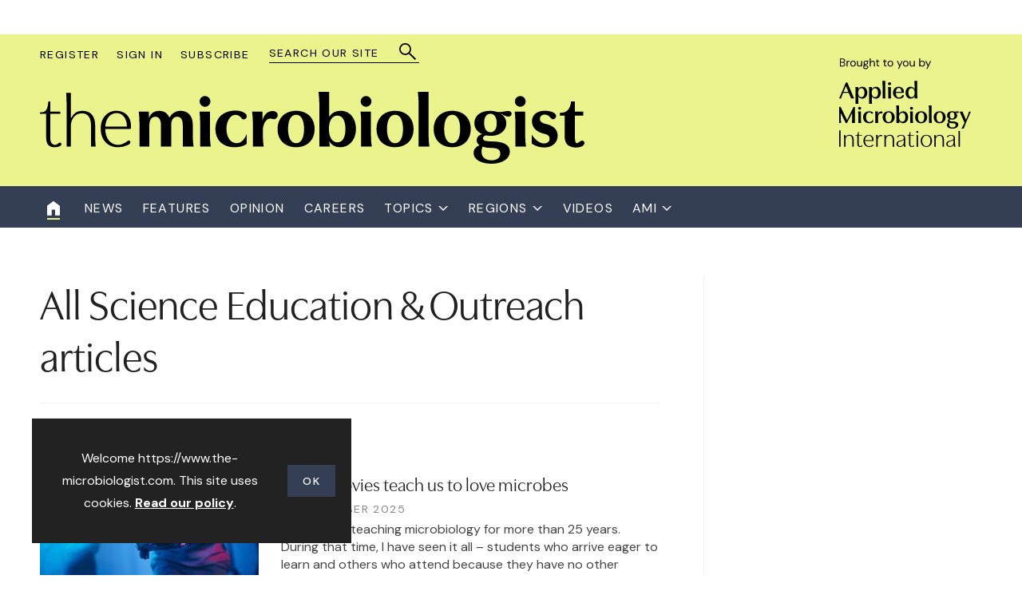

--- FILE ---
content_type: text/html; charset=utf-8
request_url: https://www.the-microbiologist.com/science-education-and-outreach/114.subject
body_size: 40518
content:

<!DOCTYPE html>
<html lang="en">
<head>
	<meta charset="utf-8">
<link rel="preload" as="style" href="/Magazine/core.css?p=7875617629369206">
<link rel="preload" as="script" href="/Magazine/core.js?p=7875617629369206">
	
	



<title>All Science Education & Outreach articles | The Microbiologist</title>
<meta name="description" content="All Science Education & Outreach articles in The Microbiologist" />
<meta name="viewport" content="width=device-width, initial-scale=1" />


<meta name="momentnowdate" content="2026-01-20 07:09:27.869"/>
<meta name="momentlocale" content="en-gb"/>
<meta name="momentlocaleformat" content="D MMMM YYYY"/>
<meta name="momentrelative" content="false"/>
<meta name="momentrelativeformat" content="YYYY,MM,DD"/>
<meta name="momentrelativemorethan" content="10"/>

	
	<meta name="blockthis" content="blockGA" />
<meta name="showwallpaper" content="true" />
<meta name="navcode" content="178" />
<meta name="primarynavigation" content="Home" />
<link rel="canonical" href="https://www.the-microbiologist.com/science-education-and-outreach/114.subject" />
	
<meta property="og:site_name" content="The Microbiologist" />
<meta property="og:url" content="https://www.the-microbiologist.com/science-education-and-outreach/114.subject"/>
<meta property="og:title" content="All Science Education & Outreach articles | The Microbiologist"/>
<meta property="og:description" content="All Science Education & Outreach articles in The Microbiologist" />
<meta property="twitter:title" content="All Science Education & Outreach articles | The Microbiologist"/>
<meta property="twitter:description" content="All Science Education & Outreach articles in The Microbiologist"/>
<meta property="twitter:card" content="summary_large_image" />
<meta property="og:image:width" content="1024" />
<meta property="og:image:height" content="536" />
<meta property="og:image" content="https://www.the-microbiologist.com/Magazine/dest/graphics/social/logo.png?v=1" />
<meta property="og:image:alt" content="The Microbiologist" />
<meta property="twitter:image:src" content="https://www.the-microbiologist.com/magazine/dest/graphics/social/twitter-logo.png?v=1" />
<meta property="twitter:image:alt" content="The Microbiologist" />


	
<link rel="icon" href="/magazine/dest/graphics/favicons/favicon-32x32.png" />
<!--[if IE]><link rel="shortcut icon" href="/magazine/dest/graphics/favicons/favicon.ico" /><![endif]-->
<link rel="apple-touch-icon-precomposed" href="/magazine/dest/graphics/favicons/apple-touch-icon-precomposed.png" />
<meta name="msapplication-TileImage" content="/magazine/dest/graphics/favicons/mstile-144x144.png" />
<meta name="msapplication-TileColor" content="#ffffff" />
	
	<link href="/Magazine/core.css?p=7875617629369206" rel="stylesheet" type="text/css">
<link href="/Magazine/print.css?p=7875617629369206" rel="stylesheet" type="text/css" media="print">


	
<script src="https://cdnjs.cloudflare.com/ajax/libs/jquery/3.4.1/jquery.min.js" integrity="sha256-CSXorXvZcTkaix6Yvo6HppcZGetbYMGWSFlBw8HfCJo=" crossorigin="anonymous" referrerpolicy="no-referrer"></script>
	
<script>var newLang={"more":{"default":"Show more","searchtype":"Show more","searchdates":"Show more"},"less":{"default":"Show fewer","searchtype":"Show fewer","searchdates":"Show fewer"},"show":{"default":"show"},"hide":{"default":"hide"},"caption":{"show":"show caption","hide":"hide caption"},"carousel":{"play":"play slideshow","pause":"pause slideshow"}};</script>
	<script type="text/javascript">
					var IPState = {
					
						useripstate: false,
						useripname: ''
						
					};
				</script>
<script type="text/javascript">
          
					window.dataLayer = window.dataLayer || [];
					window.dataLayer.push({'StoryID':undefined});
					window.dataLayer.push({'StoryFormatProperty':undefined});
					
					window.dataLayer.push({'StoryCategories':'null'});
					
					window.dataLayer.push({'StoryLayout':undefined});
					window.dataLayer.push({'StoryWidth':undefined});
					
					
					window.dataLayer.push({'StoryLayoutCode':undefined});
					
					window.dataLayer.push({'StoryFormatCode':'null'});
					
					window.dataLayer.push({'StoryTypeCode':'null'});
					
					window.dataLayer.push({'StoryCategoriesCodes':'null'});
					
					window.dataLayer.push({'StoryFullNavPath':'null'});
					       
					window.dataLayer.push({'UserID':undefined});
					window.dataLayer.push({'NavCode':'178'});
					window.dataLayer.push({'MicrositeNavCode':'-1'});
					window.dataLayer.push({'NavKey':'2'});
          
          window.dataLayer.push({'NavigationAreaNavCode':'178'});
          </script>
<script type="text/javascript">
window.dataLayer = window.dataLayer || [];
window.dataLayer.push({'UserStateLoggedIn':'False'});
window.dataLayer.push({'AccessStatus':'Granted'});
window.dataLayer.push({'StoryType':undefined});
window.dataLayer.push({'AuthorName':undefined});
window.dataLayer.push({'NavigationName':'Home'});
window.dataLayer.push({'AccessDeniedStoryID':undefined});
window.dataLayer.push({'AccessDeniedMessage':undefined});
window.dataLayer.push({'FullNavPath':'|1|178|'});

</script>
	<link rel="preconnect" href="https://fonts.googleapis.com">
<link rel="preconnect" href="https://fonts.gstatic.com" crossorigin>
<link href="https://fonts.googleapis.com/css2?family=DM+Sans:ital,wght@0,400;0,500;0,700;1,400&display=swap" rel="stylesheet">
<link rel="stylesheet" href="https://use.typekit.net/bob1yuy.css">

<style>

/* PWVD-1254: Temp FIX START */
.directories .listBlocks ul li.company .storyDetails .company-articles{
    white-space: unset;
	 gap:5px;
}
/* PWVD-1254: Temp FIX END */

.ad-text{
    background: #f0f2f2;
    font-size: 0.675rem;
    padding: 6px;
    color: #444;
    text-transform: uppercase;
	 border-top: 4px solid #DCDCDC;
}

/**/
@media screen and (max-width:768px){
	.ad img.mobileLeaderboard {
		display:block;
	}
	.ad img.desktopLeaderboard {
		display:none;
	}
}

@media screen and (min-width:769px){
	.ad img.mobileLeaderboard {
		display:none;
	}
	.ad img.desktopLeaderboard {
		display:block;
	}
}



.masthead .leaderboard {
	background: #FFF;
	border: none;
}

	.footer .topNav ul {
		margin-bottom:35px;
	}
	.footer .topNav ul li {
		padding-bottom: 12px;
	}
	.footer-container	a{
		color:#fff;
	}
	.footer-container	a:hover{
		color:#ebf38c;
	}

	@media screen and (min-width: 480px){
		.footer .topNav ul{
			margin-bottom:0;
		}
		.footer .topNav ul li {
			padding-bottom: 16px;
		}
	}
	@media screen and (min-width: 1024px) {
		.spacer{
			padding-top:40px;
		}
		.masthead .mast .mastheadBrand {
			bottom: -20px;
		}
	}


</style>

<!-- ACCESS DENIED SETTING BACKGROUND IMAGE -->
<style>
	.accessContainer .accessMessage .topBlock h2 {
		margin-bottom:0;
	}
	.accessContainer .accessMessage .topBlock h2:before {
		top: 0;
	}
	.accessContainer .accessMessage{
		background-image: url(d3rmrttq0bsnxi.cloudfront.net/Pictures/1180xAny/P/web/e/x/n/ami_placeholder_backgrounds_283502.jpeg);
		background-repeat:no-repeat;
		background-size: cover;
	}
	
	 
	/* mobile menu extra logo */
	.hybrid-logo-container{
		position:relative;
		padding: 0 20px 20px;
		margin-top:-15px;
	}
		.hybrid-logo-container:before{
		content:'';
		width:100%;
		height: 1px;
		background-color:white;
		position:absolute;
		top:-30px;

	}
</style><style type="text/css">.inline_image img[width][height]:not(.zoomable-image) {contain: unset;}</style>

<style type="text/css"> 

 /* Default mobile image */ 
.full-width-background.image-background.halloweenbanner { 
	background-image:url(d3rmrttq0bsnxi.cloudfront.net/Pictures/2000xAny/P/web/i/q/k/pumpkin2892303_1920_709392.jpg); 
} 

/* Resize image for framework breakpoints */ 
@media only screen and (min-width:768px) { 
	.full-width-background.image-background.halloweenbanner { 
		background-image:url(d3rmrttq0bsnxi.cloudfront.net/Pictures/2000xAny/P/web/i/q/k/pumpkin2892303_1920_709392.jpg); 
	} 
} 
@media only screen and (min-width:1024px) { 
	.full-width-background.image-background.halloweenbanner { 
		background-image:url(d3rmrttq0bsnxi.cloudfront.net/Pictures/2000xAny/P/web/i/q/k/pumpkin2892303_1920_709392.jpg); 
	} 
} 
@media only screen and (min-width:1280px) { 
	.full-width-background.image-background.halloweenbanner { 
		background-image:url(d3rmrttq0bsnxi.cloudfront.net/Pictures/2000xAny/P/web/i/q/k/pumpkin2892303_1920_709392.jpg);
	} 
} 
</style>

<style type="text/css"> 

 /* Default mobile image */ 
.full-width-background.image-background.halloween { 
	background-image:url(d3rmrttq0bsnxi.cloudfront.net/Pictures/2000xAny/P/web/v/o/z/image_332624.jpg); 
} 

/* Resize image for framework breakpoints */ 
@media only screen and (min-width:768px) { 
	.full-width-background.image-background.halloween { 
		background-image:url(d3rmrttq0bsnxi.cloudfront.net/Pictures/2000xAny/P/web/v/o/z/image_332624.jpg); 
	} 
} 
@media only screen and (min-width:1024px) { 
	.full-width-background.image-background.halloween { 
		background-image:url(d3rmrttq0bsnxi.cloudfront.net/Pictures/2000xAny/P/web/v/o/z/image_332624.jpg); 
	} 
} 
@media only screen and (min-width:1280px) { 
	.full-width-background.image-background.halloween { 
		background-image:url(d3rmrttq0bsnxi.cloudfront.net/Pictures/2000xAny/P/web/v/o/z/image_332624.jpg);
	} 
} 
</style>

<style type="text/css"> 

 /* Default mobile image */ 
.full-width-background.image-background.waaw2024 { 
	background-image:url(d3rmrttq0bsnxi.cloudfront.net/Pictures/2000xAny/P/web/m/v/u/vitamins7661774_1920_523037.jpg); 
} 

/* Resize image for framework breakpoints */ 
@media only screen and (min-width:768px) { 
	.full-width-background.image-background.waaw2024 { 
		background-image:url(d3rmrttq0bsnxi.cloudfront.net/Pictures/2000xAny/P/web/m/v/u/vitamins7661774_1920_523037.jpg); 
	} 
} 
@media only screen and (min-width:1024px) { 
	.full-width-background.image-background.waaw2024 { 
		background-image:url(d3rmrttq0bsnxi.cloudfront.net/Pictures/2000xAny/P/web/m/v/u/vitamins7661774_1920_523037.jpg); 
	} 
} 
@media only screen and (min-width:1280px) { 
	.full-width-background.image-background.waaw2024 { 
		background-image:url(d3rmrttq0bsnxi.cloudfront.net/Pictures/2000xAny/P/web/m/v/u/vitamins7661774_1920_523037.jpg);
	} 
} 
</style>

<style type="text/css"> 

 /* Default mobile image */ 
.full-width-background.image-background.candles { 
	background-image:url(d3rmrttq0bsnxi.cloudfront.net/Pictures/2000xAny/P/web/c/p/x/candles1868640_1920_690686.jpg); 
} 

/* Resize image for framework breakpoints */ 
@media only screen and (min-width:768px) { 
	.full-width-background.image-background.candles { 
		background-image:url(d3rmrttq0bsnxi.cloudfront.net/Pictures/2000xAny/P/web/c/p/x/candles1868640_1920_690686.jpg); 
	} 
} 
@media only screen and (min-width:1024px) { 
	.full-width-background.image-background.candles { 
		background-image:url(d3rmrttq0bsnxi.cloudfront.net/Pictures/2000xAny/P/web/c/p/x/candles1868640_1920_690686.jpg); 
	} 
} 
@media only screen and (min-width:1280px) { 
	.full-width-background.image-background.candles { 
		background-image:url(d3rmrttq0bsnxi.cloudfront.net/Pictures/2000xAny/P/web/c/p/x/candles1868640_1920_690686.jpg);
	} 
} 
</style>

<style type="text/css"> 

 /* Default mobile image */ 
.full-width-background.image-background.survey { 
	background-image:url(d3rmrttq0bsnxi.cloudfront.net/Pictures/480xAny/P/web/x/l/b/ami_placeholder_backgrounds_3000x2000px_02_505809.jpg); 
} 

/* Resize image for framework breakpoints */ 
@media only screen and (min-width:768px) { 
	.full-width-background.image-background.survey { 
		background-image:url(d3rmrttq0bsnxi.cloudfront.net/Pictures/480xAny/P/web/x/l/b/ami_placeholder_backgrounds_3000x2000px_02_505809.jpg); 
	} 
} 
@media only screen and (min-width:1024px) { 
	.full-width-background.image-background.survey { 
		background-image:url(d3rmrttq0bsnxi.cloudfront.net/Pictures/480xAny/P/web/x/l/b/ami_placeholder_backgrounds_3000x2000px_02_505809.jpg); 
	} 
} 
@media only screen and (min-width:1280px) { 
	.full-width-background.image-background.survey { 
		background-image:url(d3rmrttq0bsnxi.cloudfront.net/Pictures/480xAny/P/web/x/l/b/ami_placeholder_backgrounds_3000x2000px_02_505809.jpg);
	} 
} 
</style>
<script async src=https://pagead2.googlesyndication.com/pagead/js/adsbygoogle.js?client=ca-pub-8039846556084776 crossorigin="anonymous"></script>
<script>
  function getDataLayerVal(keyVal) {
    for (var i = 0; i < window.dataLayer.length; i++) {
      if (dataLayer[i][keyVal] !== undefined) {
        return dataLayer[i][keyVal];
      }
    }
  }
</script>

<!-- GAM Code -->
<script type='text/javascript'>
var googletag = googletag || {};
googletag.cmd = googletag.cmd || [];
(function() {
var gads = document.createElement('script');
gads.async = true;
gads.type = 'text/javascript';
var useSSL = 'https:' == document.location.protocol;
gads.src = (useSSL ? 'https:' : 'http:') +
'//www.googletagservices.com/tag/js/gpt.js';
var node = document.getElementsByTagName('script')[0];
node.parentNode.insertBefore(gads, node);
})();
</script>

<script type='text/javascript'>
// Function to extract values from <meta> elements
function getMetaContentByName(name,content){
var content = (content==null)?'content':content;
return document.querySelector("meta[name='"+name+"']").getAttribute(content);
}

googletag.cmd.push(function() {

// Define a size mapping object which can be applied to the ad positions. The first parameter to addSize is a viewport size, while the second is a list of allowed ad sizes.The sizes included below match those in the examples provided in this support document.

// (Used for: AdvertA, AdvertB, AdvertC, AdvertAttach)
var mapSmallRight = googletag.sizeMapping().
// 320, 0 (Mobile)
addSize([320, 0], [[300, 250]]).
// 768, 0 (Tablet - Portrait)
addSize([768, 0], [[300, 250]]).
// 1024, 0 (Desktop / Tablet Landscape)
addSize([1024, 0], [[300, 250]]).build();

//(Used for: AdvertD, AdvertE, AdvertF)
var mapLargeRight = googletag.sizeMapping().
// 320, 0 (Mobile)
addSize([320, 0], [[300, 250]]).
// 768, 0 (Tablet - Portrait)
addSize([768, 0], [[300, 250]]).
// 1024, 0 (Desktop / Tablet Landscape)
addSize([1024, 0], [[300, 600]]).build();

// (Used for: Masthead Leaderboard;)
var mapLB = googletag.sizeMapping().
// 320, 0 (Mobile)
addSize([320, 0], [[300,100]]).
// 601, 0 (Small Tablet - Portrait)
addSize([601, 0], [[300,100]]).
// 768, 0 (Tablet - Portrait)
addSize([768, 0], [[728,90]]).
// 1024, 0 (Desktop / Tablet Landscape)
addSize([1024, 0], [[728,90]]).build();

//Define the link between the page text ad container reference and the GAM inventory item code (included as ‘/GAM_Account_Id/Inventory_Item_Code’). The supported creative size definition is also associated based on the ‘sizeMapping’ definitions added in the code which immediately precedes this.

googletag.defineSlot('/22845692564/HPU', [300, 600], 'div-gpt-ad-A').defineSizeMapping(mapLargeRight).addService(googletag.pubads());
googletag.defineSlot('/22845692564/HPU', [300, 600], 'div-gpt-ad-Widget1').defineSizeMapping(mapLargeRight).addService(googletag.pubads());
googletag.defineSlot('/22845692564/MPU', [300, 250], 'div-gpt-ad-B').defineSizeMapping(mapSmallRight).addService(googletag.pubads());
//googletag.defineSlot('/2207166/AdvertC', [300, 250], 'div-gpt-adC').defineSizeMapping(mapLargeRight).addService(googletag.pubads());
//googletag.defineSlot('/2207166/AdvertD', [300, 250], 'div-gpt-adD').defineSizeMapping(mapLargeRight).addService(googletag.pubads());
//googletag.defineSlot('/2207166/AdvertE', [300, 250], 'div-gpt-adE').defineSizeMapping(mapLargeRight).addService(googletag.pubads());
//googletag.defineSlot('/2207166/AdvertF', [300, 250], 'div-gpt-adF').defineSizeMapping(mapLargeRight).addService(googletag.pubads());
googletag.defineSlot('/22845692564/Masthead_Leaderboard', [728, 90], 'div-gpt-ad-MastLB').defineSizeMapping(mapLB).addService(googletag.pubads());
//enable the below in replacement of the above line to serve the leaderboard below the navigation
//googletag.defineSlot('/2207166/AdvertMastLB', [728, 90], 'div-gpt-adMastLB_UnderNav').defineSizeMapping(mapLB).addService(googletag.pubads());
googletag.defineSlot('/2207166/AdvertAttach', [300, 250], 'div-gpt-ad-Attach').defineSizeMapping(mapSmallRight).addService(googletag.pubads());
 
// Pass the value of the ‘navcode’ meta element to GAM as ‘navcode’ (to be used as a ‘key-value’)
googletag.pubads().setTargeting("navcode",getMetaContentByName("navcode"));

//googletag.pubads().enableSingleRequest();
googletag.pubads().collapseEmptyDivs();
googletag.enableServices();
});
</script>



	
	<!-- AB Google Tag Manager -->
<script>(function(w,d,s,l,i){w[l]=w[l]||[];w[l].push({'gtm.start':
new Date().getTime(),event:'gtm.js'});var f=d.getElementsByTagName(s)[0],
j=d.createElement(s),dl=l!='dataLayer'?'&l='+l:'';j.async=true;j.src=
'https://www.googletagmanager.com/gtm.js?id='+i+dl;f.parentNode.insertBefore(j,f);
})(window,document,'script','dataLayer','GTM-TDBPJ7H');</script>
<!-- AB End Google Tag Manager -->

<!-- Google Tag Manager -->
<script>(function(w,d,s,l,i){w[l]=w[l]||[];w[l].push({'gtm.start':
new Date().getTime(),event:'gtm.js'});var f=d.getElementsByTagName(s)[0],
j=d.createElement(s),dl=l!='dataLayer'?'&l='+l:'';j.async=true;j.src=
'https://www.googletagmanager.com/gtm.js?id='+i+dl;f.parentNode.insertBefore(j,f);
})(window,document,'script','dataLayer','GTM-KHZVZQW');</script>
<!-- End Google Tag Manager -->


	


</head>
<body id="searchResults" class="M1-master js-disabled enhanced-advertising enhanced-advertising-rhc-empty  no-directories">
	
	<!-- Google Tag Manager (noscript) -->
<noscript><iframe src="https://www.googletagmanager.com/ns.html?id=GTM-TDBPJ7H"
height="0" width="0" style="display:none;visibility:hidden"></iframe></noscript>
<!-- End Google Tag Manager (noscript) -->

<!-- Google Tag Manager (noscript) -->
<noscript><iframe src="https://www.googletagmanager.com/ns.html?id=GTM-KHZVZQW"
height="0" width="0" style="display:none;visibility:hidden"></iframe></noscript>
<!-- End Google Tag Manager (noscript) -->
	
<!--[if lte IE 10]>
<link rel="stylesheet" href="/CSS/dest/notsupported.css">
<div class="notSupported">
	<div class="sleeve">
		<span id="logo" class="vector-icon i-brand-logo i-brand-logo-dims"></span>
		<h2>
			Your browser is not supported
		</h2>
		<p>
			Sorry but it looks as if your browser is out of date. To get the best experience using our site we recommend that you upgrade or switch browsers.
		</p>
		<p class="buttonContainer">
			<a class="button" href="https://www.google.co.uk/webhp?ion=1&espv=2&ie=UTF-8#q=update+my+browser" target="_blank">Find a solution</a>
		</p>
	</div>
</div>
<![endif]-->
	<script type="text/javascript">document.body.className = document.body.className.replace('js-disabled', ''); document.cookie = "js=1; path=/";</script>
	<div id="cookiePolicy" class="container inlinePopUp" data-menu-open-pushed="true">
  <div class="inner-sleeve">
    <form method="post" action="/">
      <fieldset>
        <div>
          <p>Welcome https://www.the-microbiologist.com. This site uses cookies. <a href="https://www.the-microbiologist.com/cookie-policy">Read our policy</a>.</p>
          <input type="hidden" name="cookiepolicyaccepted" value="yes" />
          <button type="submit" class="continue">OK</button>
        </div>
      </fieldset>
    </form>
  </div>
</div>


	<div id="wrapper">
		
<ul id="skiplinks"><li><a href="#wrapper_sleeve">Skip to main content</a></li><li><a href="#mainnav">Skip to navigation</a></li></ul>
		
<header id="masthead" class="masthead">
	<div class="htmlContent">
  
</div>
	
	
	<!-- <div class="ad">
	<a href="https://appliedmicrobiology.org/">
		<img alt="TM_AMI Web_Ad_Leaderboard_728x90px" src="d3rmrttq0bsnxi.cloudfront.net/Pictures/760xAny/P/web/c/l/t/tm_amiweb_ad_leaderboard_728x90px_459836.jpg" width="7280" height="90" />
	</a>
</div> -->

<div class="leaderboard showMenuPushed">
	<div class="ad">
		<div id='div-gpt-ad-MastLB' class="mob-ad-100"> 
			<script type='text/javascript'>googletag.cmd.push(function() { googletag.display('div-gpt-ad-MastLB'); });</script>
		</div>
	</div>
</div>
	<div class="mast container full" role="banner" data-multi-toggle-menu>
		<div class="inner-sleeve" data-menu-open-pushed>
				<div class="mastheadLogo">
		 <a href="/">
			  <span class="logoIcon">
					<span class="assistive">Site name</span>
			  </span>
		 </a>
	</div>
	<div id="print_logo">
		 <img src="/magazine/dest/graphics/logo/print_logo.png" alt="" />
	</div>
	<div class="mastheadBrand">
		 <a href="https://www.appliedmicrobiology.org"><svg xmlns="http://www.w3.org/2000/svg" width="164.625" height="110.863" viewBox="0 0 164.625 110.863">
  <path id="AMI_Brought_to_you_by_lock_up_black_rgb" d="M254.456,369.337l8.5,20.064h-3.781l-2.843-6.9H249.3l-1.573,3.7a17.135,17.135,0,0,0-.911,3.2H244.3l8.473-20.064Zm-1.739,4.581-2.87,7.12h5.906l-2.981-7.12Zm15.483,3.643a5.768,5.768,0,0,1,4.968-2.815c3.7,0,6.265,3.063,6.265,7.479,0,4.5-2.787,7.452-6.43,7.452a5.363,5.363,0,0,1-4.83-2.815h-.028v4.913a27.942,27.942,0,0,0,.331,4.416h-3.671V379.3a38.019,38.019,0,0,0-.3-4.25h3.643v2.511h.055Zm-.138,4.692c0,3.367,1.628,5.6,4.085,5.6s3.809-2.235,3.809-5.63-1.352-5.63-3.809-5.63C269.663,376.568,268.062,378.831,268.062,382.254Zm17.111-4.692a5.768,5.768,0,0,1,4.968-2.815c3.7,0,6.265,3.063,6.265,7.479,0,4.5-2.787,7.452-6.43,7.452a5.363,5.363,0,0,1-4.83-2.815h-.028v4.913a27.942,27.942,0,0,0,.331,4.416h-3.671V379.3a38.018,38.018,0,0,0-.3-4.25h3.643v2.511h.055Zm-.138,4.692c0,3.367,1.628,5.6,4.085,5.6s3.809-2.235,3.809-5.63-1.352-5.63-3.809-5.63C286.636,376.568,285.035,378.831,285.035,382.254Zm13.523,7.148V373.063c0-1.408-.083-3.063-.3-5.575H301.9V385.1a39.666,39.666,0,0,0,.276,4.305Zm10.653-18.353a1.934,1.934,0,0,1-3.864,0,1.864,1.864,0,0,1,1.932-1.822A1.83,1.83,0,0,1,309.212,371.049Zm-.248,4.029V385.1a34.219,34.219,0,0,0,.276,4.305H305.6V379.356a32.4,32.4,0,0,0-.276-4.278Zm24.728,14.627c-3.367,0-6.43-2.649-6.43-7.479,0-4.416,2.622-7.452,6.265-7.452a5.358,5.358,0,0,1,4.968,2.815h.028V372.98a44.1,44.1,0,0,0-.3-5.464h3.7v17.608a30.106,30.106,0,0,0,.3,4.305h-3.7V386.89h-.028A5.29,5.29,0,0,1,333.691,389.705Zm-2.9-7.479c0,3.395,1.325,5.63,3.809,5.63s4.085-2.263,4.085-5.658c0-3.367-1.628-5.6-4.085-5.6S330.793,378.8,330.793,382.226Zm-5.575-1.076a6.083,6.083,0,0,0-6.458-6.4c-4.223,0-7.148,3.036-7.148,7.424,0,4.443,2.953,7.507,7.7,7.507a6.985,6.985,0,0,0,3.781-.911,4.082,4.082,0,0,0,2.015-2.263,1.074,1.074,0,0,0-.662-1.408c-.718-.221-1.214.221-1.573.8a4.36,4.36,0,0,1-3.753,2.346c-2.622,0-3.809-2.318-3.891-5.768h9.853A5.007,5.007,0,0,0,325.219,381.15Zm-3.174-.055h-6.789c0-2.843,1.38-4.885,3.56-4.885C320.941,376.21,322.155,378.141,322.045,381.094Zm-50.229,20.616a1.934,1.934,0,0,1-3.864,0,1.935,1.935,0,0,1,3.864,0Zm-.248,4.029v10.018a34.22,34.22,0,0,0,.276,4.305H268.2V410.018a32.391,32.391,0,0,0-.276-4.278h3.643Zm10.377,14.627c-4.775,0-7.7-2.925-7.7-7.507,0-4.416,3.063-7.424,7.672-7.424a9.107,9.107,0,0,1,3.726.773c2.1.966.11,3.395-1.1,1.877a2.629,2.629,0,0,0-2.291-1.214c-2.567,0-4.416,2.318-4.416,5.961,0,3.615,1.849,6.044,4.526,6.044,1.766,0,3.2-1.049,4.333-3.395v3.533A7.81,7.81,0,0,1,281.944,420.367Zm31.711-7.452a7.047,7.047,0,0,1-7.479,7.452c-4.581,0-7.507-3.036-7.507-7.452,0-4.443,2.925-7.479,7.507-7.479A7.054,7.054,0,0,1,313.655,412.915Zm-11.4,0c0,3.781,1.573,6.072,3.919,6.072,2.318,0,3.891-2.291,3.891-6.072,0-3.836-1.573-6.1-3.891-6.1C303.83,406.844,302.257,409.079,302.257,412.915Zm17-14.765v10.073h.028a5.735,5.735,0,0,1,4.968-2.815c3.671,0,6.265,3.063,6.265,7.479,0,4.5-2.815,7.452-6.458,7.452a5.351,5.351,0,0,1-4.8-2.815h-.028l.331,2.511H315.89V403.587a50.586,50.586,0,0,0-.331-5.465h3.7Zm-.083,14.765c0,3.367,1.6,5.6,4.085,5.6,2.456,0,3.781-2.235,3.781-5.63s-1.325-5.63-3.809-5.63C320.72,407.258,319.175,409.521,319.175,412.915Zm17.5-11.2a1.934,1.934,0,0,1-3.864,0,1.935,1.935,0,0,1,3.864,0Zm-.248,4.029v10.018a34.232,34.232,0,0,0,.276,4.305h-3.643V410.018a32.4,32.4,0,0,0-.276-4.278h3.643Zm17.8,7.176a7.047,7.047,0,0,1-7.479,7.452c-4.581,0-7.507-3.036-7.507-7.452,0-4.443,2.925-7.479,7.507-7.479A7.054,7.054,0,0,1,354.225,412.915Zm-11.4,0c0,3.781,1.573,6.072,3.919,6.072,2.318,0,3.891-2.291,3.891-6.072,0-3.836-1.573-6.1-3.891-6.1C344.4,406.844,342.826,409.079,342.826,412.915Zm34.553,0a7.047,7.047,0,0,1-7.479,7.452c-4.581,0-7.507-3.036-7.507-7.452,0-4.443,2.925-7.479,7.507-7.479A7.054,7.054,0,0,1,377.38,412.915Zm-11.4,0c0,3.781,1.573,6.072,3.919,6.072,2.318,0,3.891-2.291,3.891-6.072,0-3.836-1.573-6.1-3.891-6.1C367.555,406.844,365.982,409.079,365.982,412.915Zm19.595,2.953a8.576,8.576,0,0,1-2.318-.3,1.42,1.42,0,0,0-1.021,1.27c0,.994.938,1.187,3.974,1.3,4.775.083,6.955,1.49,6.955,3.974,0,3.119-3.367,5.051-7.258,5.051-3.726,0-7.038-1.794-7.038-4.637a3.552,3.552,0,0,1,2.318-3.2,2.319,2.319,0,0,1-1.214-2.015c0-1.076.745-1.766,2.042-2.235a5,5,0,0,1-2.9-4.5c0-3.008,2.456-5.161,6.237-5.161a7.487,7.487,0,0,1,2.567.386,17.7,17.7,0,0,0,2.7-.055,8.14,8.14,0,0,1,2.429-.221,1,1,0,0,1,.635,1.352c-.69,1.463-3.091.221-3.974-.386l-.083.138a4.751,4.751,0,0,1,2.1,3.974C391.786,413.716,389.192,415.868,385.576,415.868Zm.414,9.825c2.18,0,3.974-.911,3.974-2.9,0-1.518-1.049-2.456-3.947-2.456a11.122,11.122,0,0,1-3.809-.552,4.223,4.223,0,0,0-.524,2.1C381.713,424.976,384,425.694,385.99,425.694Zm2.456-14.9c0-2.567-1.159-4.223-3.036-4.223-1.822,0-2.87,1.518-2.87,3.864,0,2.511,1.076,4.14,2.953,4.14C387.315,414.544,388.447,413.026,388.447,410.79Zm10.487,13.192,2.07-4.14-6.237-14.1h3.726l4.278,10.294h.028l2.456-6.072a28.358,28.358,0,0,0,1.325-4.223h2.346l-6.292,14.324-2.622,6.927H397.03A15.9,15.9,0,0,0,398.934,423.982ZM295.909,407.975c-1.656,0-3.036,1.932-3.036,5.051v2.732a29.511,29.511,0,0,0,.3,4.305h-3.7V410.018a27.876,27.876,0,0,0-.3-4.278h3.588v3.588h.028c.469-2.318,2.015-3.7,4.057-3.7h.276a1.308,1.308,0,0,1,1.352,1.3h0a1.388,1.388,0,0,1-1.877,1.132A2.782,2.782,0,0,0,295.909,407.975Zm60.634,12.088V403.725c0-1.408-.083-3.063-.3-5.575h3.643v17.608a39.666,39.666,0,0,0,.276,4.305ZM254.07,416.2h.11l8.086-16.145h1.711v19.954h-3.643l.248-12.364H260.5l-6.348,12.5h-1.6l-6.265-12.5H246.2l.193,8.666a16.986,16.986,0,0,0,.359,3.7H244.41V399.944h1.684Zm-8.031,13.082v20.45h-1.656v-20.45Zm6.127,5.934v2.649h.028a5.419,5.419,0,0,1,5.106-2.953c3.008,0,5.106,1.794,5.106,5.768v4.968c0,1.076.083,2.843.221,4.057h-1.96v-8.8c0-3.533-1.546-4.968-3.753-4.968-2.787,0-4.747,2.208-4.747,5.437V449.7h-1.739V439.6c0-1.1-.083-2.87-.221-4.388Zm35.105,5.934c0,.3-.028.635-.083,1.3H276.507c.028,3.947,2.235,6.624,5.437,6.624a6.823,6.823,0,0,0,3.836-1.546,1.851,1.851,0,0,1,.386-.248.685.685,0,0,1,.856.8c-.083.5-.635.856-1.049,1.049a9.485,9.485,0,0,1-4.167.938c-4.305,0-7.2-3.119-7.2-7.755,0-4.361,2.732-7.369,6.6-7.369C284.842,434.911,287.271,437.451,287.271,441.149Zm-6.044-5.3c-2.622,0-4.581,2.346-4.719,5.63h9.052C285.615,438.113,283.821,435.85,281.227,435.85Zm14.793.58c-2.042,0-3.671,2.4-3.671,5.823v3.395a33.692,33.692,0,0,0,.248,4.057H290.61v-10.46a30.687,30.687,0,0,0-.248-4.057h1.987v3.395h.028c.69-2.373,2.18-3.615,4-3.615a3.965,3.965,0,0,1,1.214.193.77.77,0,0,1,.524.745h0a.783.783,0,0,1-1.1.718A2.283,2.283,0,0,0,296.019,436.429Zm6.624-1.214v2.649h.028a5.419,5.419,0,0,1,5.106-2.953c3.008,0,5.106,1.794,5.106,5.768v4.968c0,1.076.083,2.843.221,4.057h-1.959v-8.8c0-3.533-1.546-4.968-3.753-4.968-2.787,0-4.747,2.208-4.747,5.437V449.7H300.9V439.6c0-1.1-.083-2.87-.221-4.388Zm17.773,14.82c-2.594,0-4.5-1.463-4.5-3.781,0-2.208,1.656-3.671,5.161-4.223,2.87-.5,3.947-1.49,3.947-3.229a2.816,2.816,0,0,0-3.119-2.953,5.532,5.532,0,0,0-2.318.469,3.265,3.265,0,0,0-.883.58,7.714,7.714,0,0,1-.856.773c-.552.331-1.214.055-1.021-.662.166-.635.856-.994,1.408-1.214a9.687,9.687,0,0,1,3.809-.856c2.87,0,4.747,1.6,4.747,4.223V445.7a16.175,16.175,0,0,0,.524,4.057h-1.9l-.248-2.18h-.028A5.463,5.463,0,0,1,320.416,450.035Zm1.27-7.231c-3.174.607-3.947,1.932-3.947,3.312a2.81,2.81,0,0,0,3.091,2.843c2.511,0,4.195-1.877,4.195-4.8v-2.925A5.743,5.743,0,0,1,321.686,442.8Zm21.554-11.619a1.27,1.27,0,1,1-1.3-1.242A1.25,1.25,0,0,1,343.24,431.186Zm-.386,4.029v10.46a34.166,34.166,0,0,0,.221,4.057h-1.96v-10.46a30.2,30.2,0,0,0-.248-4.057Zm17.442,7.176c0,4.526-2.787,7.645-7.038,7.645s-7.038-3.119-7.038-7.645c0-4.471,2.787-7.479,7.038-7.479S360.3,437.947,360.3,442.391Zm-12.2,0c0,4.085,2.263,6.734,5.161,6.734,2.925,0,5.161-2.622,5.161-6.734,0-4-2.235-6.6-5.161-6.6C350.361,435.795,348.1,438.389,348.1,442.391Zm16.835-7.176v2.649h.028a5.419,5.419,0,0,1,5.106-2.953c3.008,0,5.106,1.794,5.106,5.768v4.968c0,1.076.083,2.843.221,4.057h-1.959v-8.8c0-3.533-1.546-4.968-3.753-4.968-2.787,0-4.747,2.208-4.747,5.437V449.7h-1.739V439.6c0-1.1-.083-2.87-.221-4.388ZM393.525,449.9V434.111a36.521,36.521,0,0,0-.248-3.974H395.1v15.7c0,.938.083,2.815.221,4.057Zm-120.164-1.021a.769.769,0,0,1-.331.5,4.852,4.852,0,0,1-2.484.662c-1.766,0-3.5-.8-3.5-3.809V436.153h-2.622v-.58c2.456.028,3.2-.8,3.533-4.554h.828v4.223h4.14v.911h-4.14v10.239a3.2,3.2,0,0,0,.58,2.07,1.742,1.742,0,0,0,1.518.607,3.969,3.969,0,0,0,1.656-.856.563.563,0,0,1,.828.331A.67.67,0,0,1,273.361,448.876Zm64.608,0a.769.769,0,0,1-.331.5,4.852,4.852,0,0,1-2.484.662c-1.766,0-3.505-.8-3.505-3.809V436.153h-2.622v-.58c2.456.028,3.2-.8,3.533-4.554h.828v4.223h4.167v.911h-4.167v10.239a3.2,3.2,0,0,0,.58,2.07,1.742,1.742,0,0,0,1.518.607,3.969,3.969,0,0,0,1.656-.856.563.563,0,0,1,.828.331A.67.67,0,0,1,337.969,448.876Zm44.71,1.159c-2.594,0-4.5-1.463-4.5-3.781,0-2.208,1.656-3.671,5.161-4.223,2.87-.5,3.947-1.49,3.947-3.229a2.815,2.815,0,0,0-3.119-2.953,5.532,5.532,0,0,0-2.318.469,3.264,3.264,0,0,0-.883.58,7.717,7.717,0,0,1-.856.773c-.552.331-1.214.055-1.021-.662.166-.635.856-.994,1.408-1.214a9.687,9.687,0,0,1,3.809-.856c2.87,0,4.747,1.6,4.747,4.223V445.7a16.175,16.175,0,0,0,.524,4.057h-1.9l-.248-2.18H387.4A5.463,5.463,0,0,1,382.679,450.035Zm1.27-7.231c-3.174.607-3.947,1.932-3.947,3.312a2.81,2.81,0,0,0,3.091,2.843c2.511,0,4.195-1.877,4.195-4.8v-2.925A5.743,5.743,0,0,1,383.948,442.8ZM245.183,349.329v-9.853h3.45a3.857,3.857,0,0,1,1.711.331,2.356,2.356,0,0,1,1.021.911,2.49,2.49,0,0,1,.331,1.27,2.119,2.119,0,0,1-.524,1.518,2.882,2.882,0,0,1-1.242.773,2.3,2.3,0,0,1,.994.442,2.43,2.43,0,0,1,.718.856,2.23,2.23,0,0,1,.248,1.1,2.546,2.546,0,0,1-.359,1.352,2.448,2.448,0,0,1-1.076.966,3.686,3.686,0,0,1-1.739.359h-3.533Zm1.187-5.547h2.208a2.156,2.156,0,0,0,1.463-.442,1.6,1.6,0,0,0,.5-1.242,1.522,1.522,0,0,0-.5-1.187,2.139,2.139,0,0,0-1.49-.442H246.4v3.312Zm0,4.581h2.263a2.483,2.483,0,0,0,1.573-.469,1.834,1.834,0,0,0-.028-2.649,2.337,2.337,0,0,0-1.573-.5H246.37Zm7.2.966v-6.982h1.076l.11,1.325a2.562,2.562,0,0,1,.994-1.1,3.037,3.037,0,0,1,1.628-.414v1.242h-.331a2.953,2.953,0,0,0-1.132.221,1.556,1.556,0,0,0-.828.745,3,3,0,0,0-.3,1.435v3.533Zm8.031.193a3.428,3.428,0,0,1-1.766-.442,3.233,3.233,0,0,1-1.242-1.27,4.212,4.212,0,0,1,0-3.864,3.125,3.125,0,0,1,1.27-1.27,3.53,3.53,0,0,1,1.794-.442,3.428,3.428,0,0,1,1.766.442,3.233,3.233,0,0,1,1.242,1.27,4.212,4.212,0,0,1,0,3.864,3.125,3.125,0,0,1-1.27,1.27A3.6,3.6,0,0,1,261.6,349.522Zm0-1.021a2.315,2.315,0,0,0,1.132-.3,2.2,2.2,0,0,0,.856-.883,2.941,2.941,0,0,0,.331-1.463,3.282,3.282,0,0,0-.3-1.463,2.333,2.333,0,0,0-.828-.883,2.213,2.213,0,0,0-1.1-.3,2.315,2.315,0,0,0-1.132.3,2.2,2.2,0,0,0-.856.883,3.4,3.4,0,0,0,0,2.925,2.333,2.333,0,0,0,.828.883A2.039,2.039,0,0,0,261.6,348.5Zm7.7,1.021a2.579,2.579,0,0,1-1.96-.745,3.162,3.162,0,0,1-.745-2.318v-4.085h1.187v3.947c0,1.463.607,2.18,1.794,2.18a1.987,1.987,0,0,0,1.518-.662,2.606,2.606,0,0,0,.607-1.877v-3.615h1.187v6.982h-1.076l-.083-1.242a2.366,2.366,0,0,1-.966,1.049A2.969,2.969,0,0,1,269.3,349.522Zm8.252-2.373a3.384,3.384,0,0,1-1.076-.166l-.69.662a1.264,1.264,0,0,0,.386.193,3.053,3.053,0,0,0,.662.138c.3.055.69.083,1.214.138a3.344,3.344,0,0,1,2.015.635,1.819,1.819,0,0,1,.607,1.435,2.172,2.172,0,0,1-.331,1.159,2.556,2.556,0,0,1-1.021.911,3.966,3.966,0,0,1-1.739.359,5.269,5.269,0,0,1-1.684-.248,2.4,2.4,0,0,1-1.132-.745,1.9,1.9,0,0,1-.414-1.27,2.072,2.072,0,0,1,.221-.856,2.3,2.3,0,0,1,.8-.856,2.34,2.34,0,0,1-.524-.276l-.414-.331V347.7l1.187-1.187a2.3,2.3,0,0,1-.828-1.849,2.321,2.321,0,0,1,.331-1.242,2.235,2.235,0,0,1,.938-.883,3.166,3.166,0,0,1,1.518-.331,3.436,3.436,0,0,1,1.1.166h2.567v.883l-1.3.055a2.452,2.452,0,0,1,.083,2.594,2.234,2.234,0,0,1-.938.883A3.048,3.048,0,0,1,277.556,347.148Zm-2.042,3.091a1.13,1.13,0,0,0,.58,1.049,2.979,2.979,0,0,0,1.49.331,2.426,2.426,0,0,0,1.408-.386,1.155,1.155,0,0,0,.524-1.021.978.978,0,0,0-.359-.773,2.187,2.187,0,0,0-1.352-.386,13.166,13.166,0,0,1-1.325-.138,1.9,1.9,0,0,0-.773.662A1.449,1.449,0,0,0,275.514,350.239Zm2.042-4.057a1.8,1.8,0,0,0,1.187-.386,1.381,1.381,0,0,0,.442-1.132,1.359,1.359,0,0,0-.442-1.1,1.8,1.8,0,0,0-1.187-.386,1.882,1.882,0,0,0-1.214.386,1.359,1.359,0,0,0-.442,1.1,1.418,1.418,0,0,0,.442,1.132A1.882,1.882,0,0,0,277.556,346.182Zm5.023,3.146V339.2h1.187v4.361a2.3,2.3,0,0,1,.994-.994,2.813,2.813,0,0,1,1.408-.359,2.557,2.557,0,0,1,1.932.745,3.162,3.162,0,0,1,.745,2.318v4.085h-1.159V345.41c0-1.463-.58-2.18-1.766-2.18a2.046,2.046,0,0,0-1.546.662,2.606,2.606,0,0,0-.607,1.877v3.615h-1.187Zm10.819,0a2.373,2.373,0,0,1-1.518-.469,2.119,2.119,0,0,1-.552-1.684V343.34h-1.214v-.994h1.214l.166-1.684h1.021v1.684h2.042v.994h-2.042v3.836c0,.442.083.745.276.883a1.381,1.381,0,0,0,.938.221h.745V349.3H293.4Zm9.163,0a2.373,2.373,0,0,1-1.518-.469,2.119,2.119,0,0,1-.552-1.684V343.34h-1.214v-.994h1.214l.166-1.684h1.021v1.684h2.042v.994h-2.042v3.836c0,.442.083.745.276.883a1.381,1.381,0,0,0,.938.221h.745V349.3H302.56Zm5.685.193a3.428,3.428,0,0,1-1.766-.442,3.233,3.233,0,0,1-1.242-1.27,4.212,4.212,0,0,1,0-3.864,3.125,3.125,0,0,1,1.27-1.27,3.53,3.53,0,0,1,1.794-.442,3.428,3.428,0,0,1,1.766.442,3.233,3.233,0,0,1,1.242,1.27,4.212,4.212,0,0,1,0,3.864,3.125,3.125,0,0,1-1.27,1.27A3.675,3.675,0,0,1,308.246,349.522Zm0-1.021a2.315,2.315,0,0,0,1.132-.3,2.2,2.2,0,0,0,.856-.883,2.941,2.941,0,0,0,.331-1.463,3.282,3.282,0,0,0-.3-1.463,2.334,2.334,0,0,0-.828-.883,2.213,2.213,0,0,0-1.1-.3,2.315,2.315,0,0,0-1.132.3,2.2,2.2,0,0,0-.856.883,3.4,3.4,0,0,0,0,2.925,2.333,2.333,0,0,0,.828.883A1.969,1.969,0,0,0,308.246,348.5Zm9.632,3.947,1.739-3.781H319.2l-2.76-6.292h1.27l2.318,5.437,2.456-5.437H323.7l-4.581,10.073Zm9.577-2.925a3.428,3.428,0,0,1-1.766-.442,3.233,3.233,0,0,1-1.242-1.27,4.212,4.212,0,0,1,0-3.864,3.125,3.125,0,0,1,1.27-1.27,3.53,3.53,0,0,1,1.794-.442,3.428,3.428,0,0,1,1.766.442,3.233,3.233,0,0,1,1.242,1.27,4.212,4.212,0,0,1,0,3.864,3.125,3.125,0,0,1-1.27,1.27A3.6,3.6,0,0,1,327.454,349.522Zm0-1.021a2.315,2.315,0,0,0,1.132-.3,2.2,2.2,0,0,0,.856-.883,2.941,2.941,0,0,0,.331-1.463,3.281,3.281,0,0,0-.3-1.463,2.333,2.333,0,0,0-.828-.883,2.213,2.213,0,0,0-1.1-.3,2.315,2.315,0,0,0-1.132.3,2.2,2.2,0,0,0-.856.883,3.4,3.4,0,0,0,0,2.925,2.334,2.334,0,0,0,.828.883A2.113,2.113,0,0,0,327.454,348.5Zm7.7,1.021a2.579,2.579,0,0,1-1.959-.745,3.162,3.162,0,0,1-.745-2.318v-4.085h1.187v3.947c0,1.463.607,2.18,1.794,2.18a1.987,1.987,0,0,0,1.518-.662,2.606,2.606,0,0,0,.607-1.877v-3.615h1.187v6.982h-1.076l-.083-1.242a2.366,2.366,0,0,1-.966,1.049A2.892,2.892,0,0,1,335.154,349.522Zm12.971,0a3.013,3.013,0,0,1-1.518-.359,2.364,2.364,0,0,1-1.021-.994l-.11,1.159H344.4V339.2h1.187v4.305a3.424,3.424,0,0,1,.966-.911,2.812,2.812,0,0,1,1.6-.414,3.576,3.576,0,0,1,1.821.469,3.43,3.43,0,0,1,1.214,1.3,4.18,4.18,0,0,1,.442,1.877,3.774,3.774,0,0,1-.442,1.877,3.063,3.063,0,0,1-1.214,1.3A3.711,3.711,0,0,1,348.125,349.522Zm-.138-1.049a2.321,2.321,0,0,0,1.242-.331,2.472,2.472,0,0,0,.856-.911,3.288,3.288,0,0,0,0-2.76,2.267,2.267,0,0,0-.856-.911,2.494,2.494,0,0,0-2.484,0,2.472,2.472,0,0,0-.856.911,3.288,3.288,0,0,0,0,2.76,2.268,2.268,0,0,0,.856.911A2.321,2.321,0,0,0,347.987,348.473Zm5.437,3.974,1.739-3.781h-.414l-2.76-6.292h1.27l2.318,5.437,2.456-5.437h1.214l-4.581,10.073Z" transform="translate(-244.3 -339.2)"/>
</svg>
</a>
	</div>
<div class="mastheadMobileLogo">
    <a href="/">
        <span class="logoIcon">
            <span class="assistive">Site name</span>
        </span>
    </a>
</div>
			
			<div class="mastControls">
				<nav data-multi-toggle-item="" class="mastNav loggedout hide"><span class="toggleIcon"><a href="#mastnav" data-toggle-button=""><span class="assistive">Mast navigation</span></a></span><ul id="mastnav" data-toggle-element=""><li><a href="https://account.the-microbiologist.com/register?campaigncode=KPI02&amp;returl=https%3a%2f%2fwww.the-microbiologist.com">Register</a></li><li><a class="popup" href="https://www.the-microbiologist.com/sign-in">Sign In</a></li><li><a href="https://www.the-microbiologist.com/subscribe">Subscribe</a></li></ul></nav>
				<div class="mastheadSearch hide" data-multi-toggle-item="">
  <span class="toggleIcon">
    <a href="#search" data-toggle-button="">
      <span class="assistive">Search our site</span>
    </a>
  </span>
  <form action="https://www.the-microbiologist.com/searchresults" method="get" id="mastsearch" data-toggle-element="">
    <fieldset>
      <div>
        
        <label for="search">Search our site</label>
        <input type="text" id="search" value="" name="qkeyword" class="text autocomplete" autocomplete="off" placeholder="Search our site" data-minlength="0" data-autoselect="false" data-autoselectonblur="true" />
        <button class="mastSearch" type="submit">Search</button>
      </div>
    </fieldset>
  </form>
</div>
				

<div class="menuToggle">
	<span class="toggleIcon"><a href="#mobilemenu" data-menu-toggle-button=""><span class="assistive">Menu</span></a></span>
</div>
			</div>
		</div>
	</div>
	<div class="menuContainer">
		<div class="mobileMenu" id="mobilemenu">
  <div class="sleeve">
    <a class="menuClose" href="#wrapper">
      <span>Close<span class="assistive"> menu</span></span>
    </a>
    <ul class="main">
      <li class="home-icon">
        <a href="https://www.the-microbiologist.com/">
          <span>Home</span>
        </a>
      </li>
      <li class="">
        <a href="https://www.the-microbiologist.com/news">
          <span>News</span>
        </a>
      </li>
      <li class="">
        <a href="https://www.the-microbiologist.com/features">
          <span>Features</span>
        </a>
      </li>
      <li class="">
        <a href="https://www.the-microbiologist.com/opinion">
          <span>Opinion</span>
        </a>
      </li>
      <li class="">
        <a href="https://www.the-microbiologist.com/careers">
          <span>Careers</span>
        </a>
      </li>
      <li class="hasChildren ">
        <a href="https://www.the-microbiologist.com/topics" aria-expanded="false">
          <span>Topics</span>
        </a>
        <ul aria-hidden="true" class="subMenu hide">
          <li class="parentBack">
            <a class="toolbar" href="#">
              <span class="header">Back<span class="assistive"> to parent navigation item</span></span>
              <span class="btn backBtn">
                <i></i>
              </span>
            </a>
          </li>
          <li class="parentNav">
            <a href="https://www.the-microbiologist.com/topics">
              <span>Topics</span>
            </a>
          </li>
          <li class="">
            <a href="https://www.the-microbiologist.com/topics/early-career-research">
              <span>Early Career Research</span>
            </a>
          </li>
          <li class="">
            <a href="https://www.the-microbiologist.com/topics/one-health">
              <span>One Health</span>
            </a>
          </li>
          <li class="">
            <a href="https://www.the-microbiologist.com/topics/food-security">
              <span>Food Security</span>
            </a>
          </li>
          <li class="">
            <a href="https://www.the-microbiologist.com/topics/climate-action">
              <span>Climate Action</span>
            </a>
          </li>
          <li class="">
            <a href="https://www.the-microbiologist.com/topics/healthy-land">
              <span>Healthy Land</span>
            </a>
          </li>
          <li class="">
            <a href="https://www.the-microbiologist.com/topics/clean-water">
              <span>Clean Water</span>
            </a>
          </li>
          <li class="">
            <a href="https://www.the-microbiologist.com/topics/economic-equality">
              <span>Economic Equality</span>
            </a>
          </li>
          <li class="">
            <a href="https://www.the-microbiologist.com/topics/ocean-sustainability">
              <span>Ocean Sustainability</span>
            </a>
          </li>
        </ul>
      </li>
      <li class="hasChildren ">
        <a href="https://www.the-microbiologist.com/regions" aria-expanded="false">
          <span>Regions</span>
        </a>
        <ul aria-hidden="true" class="subMenu hide">
          <li class="parentBack">
            <a class="toolbar" href="#">
              <span class="header">Back<span class="assistive"> to parent navigation item</span></span>
              <span class="btn backBtn">
                <i></i>
              </span>
            </a>
          </li>
          <li class="parentNav">
            <a href="https://www.the-microbiologist.com/regions">
              <span>Regions</span>
            </a>
          </li>
          <li class="">
            <a href="https://www.the-microbiologist.com/regions/africa-and-middle-east">
              <span>Africa & Middle East</span>
            </a>
          </li>
          <li class="">
            <a href="https://www.the-microbiologist.com/regions/asia-and-oceania">
              <span>Asia & Oceania</span>
            </a>
          </li>
          <li class="">
            <a href="https://www.the-microbiologist.com/regions/the-americas">
              <span>The Americas</span>
            </a>
          </li>
          <li class="">
            <a href="https://www.the-microbiologist.com/regions/uk-and-europe">
              <span>UK & Europe</span>
            </a>
          </li>
          <li class="">
            <a href="https://www.the-microbiologist.com/regions/usa-and-canada">
              <span>USA & Canada</span>
            </a>
          </li>
        </ul>
      </li>
      <li class="">
        <a href="https://www.the-microbiologist.com/videos">
          <span>Videos</span>
        </a>
      </li>
      <li class="hasChildren ">
        <a href="https://www.the-microbiologist.com/ami" aria-expanded="false">
          <span>AMI</span>
        </a>
        <ul aria-hidden="true" class="subMenu hide">
          <li class="parentBack">
            <a class="toolbar" href="#">
              <span class="header">Back<span class="assistive"> to parent navigation item</span></span>
              <span class="btn backBtn">
                <i></i>
              </span>
            </a>
          </li>
          <li class="parentNav">
            <a href="https://www.the-microbiologist.com/ami">
              <span>AMI</span>
            </a>
          </li>
          <li class="">
            <a href="https://www.the-microbiologist.com/ami/community">
              <span>Community</span>
            </a>
          </li>
          <li class="">
            <a href="https://www.the-microbiologist.com/ami/policy">
              <span>Policy</span>
            </a>
          </li>
          <li class="">
            <a href="https://www.the-microbiologist.com/ami/publishing">
              <span>Publishing</span>
            </a>
          </li>
          <li class="">
            <a href="https://www.the-microbiologist.com/ami/events">
              <span>Events</span>
            </a>
          </li>
          <li class="">
            <a href="https://www.the-microbiologist.com/ami/special-issues">
              <span>Special Issues</span>
            </a>
          </li>
          <li class="">
            <a href="https://www.the-microbiologist.com/ami/diversity-and-inclusion">
              <span>Diversity & Inclusion</span>
            </a>
          </li>
        </ul>
      </li>
    </ul>
    <div class="hybrid-logo-container">
		<a href="https://appliedmicrobiology.org/"><svg xmlns="http://www.w3.org/2000/svg" width="164.625" height="110.863" viewBox="0 0 164.625 110.863">
  <path id="AMI_Brought_to_you_by_lock_up_black_rgb" d="M254.456,369.337l8.5,20.064h-3.781l-2.843-6.9H249.3l-1.573,3.7a17.135,17.135,0,0,0-.911,3.2H244.3l8.473-20.064Zm-1.739,4.581-2.87,7.12h5.906l-2.981-7.12Zm15.483,3.643a5.768,5.768,0,0,1,4.968-2.815c3.7,0,6.265,3.063,6.265,7.479,0,4.5-2.787,7.452-6.43,7.452a5.363,5.363,0,0,1-4.83-2.815h-.028v4.913a27.942,27.942,0,0,0,.331,4.416h-3.671V379.3a38.019,38.019,0,0,0-.3-4.25h3.643v2.511h.055Zm-.138,4.692c0,3.367,1.628,5.6,4.085,5.6s3.809-2.235,3.809-5.63-1.352-5.63-3.809-5.63C269.663,376.568,268.062,378.831,268.062,382.254Zm17.111-4.692a5.768,5.768,0,0,1,4.968-2.815c3.7,0,6.265,3.063,6.265,7.479,0,4.5-2.787,7.452-6.43,7.452a5.363,5.363,0,0,1-4.83-2.815h-.028v4.913a27.942,27.942,0,0,0,.331,4.416h-3.671V379.3a38.018,38.018,0,0,0-.3-4.25h3.643v2.511h.055Zm-.138,4.692c0,3.367,1.628,5.6,4.085,5.6s3.809-2.235,3.809-5.63-1.352-5.63-3.809-5.63C286.636,376.568,285.035,378.831,285.035,382.254Zm13.523,7.148V373.063c0-1.408-.083-3.063-.3-5.575H301.9V385.1a39.666,39.666,0,0,0,.276,4.305Zm10.653-18.353a1.934,1.934,0,0,1-3.864,0,1.864,1.864,0,0,1,1.932-1.822A1.83,1.83,0,0,1,309.212,371.049Zm-.248,4.029V385.1a34.219,34.219,0,0,0,.276,4.305H305.6V379.356a32.4,32.4,0,0,0-.276-4.278Zm24.728,14.627c-3.367,0-6.43-2.649-6.43-7.479,0-4.416,2.622-7.452,6.265-7.452a5.358,5.358,0,0,1,4.968,2.815h.028V372.98a44.1,44.1,0,0,0-.3-5.464h3.7v17.608a30.106,30.106,0,0,0,.3,4.305h-3.7V386.89h-.028A5.29,5.29,0,0,1,333.691,389.705Zm-2.9-7.479c0,3.395,1.325,5.63,3.809,5.63s4.085-2.263,4.085-5.658c0-3.367-1.628-5.6-4.085-5.6S330.793,378.8,330.793,382.226Zm-5.575-1.076a6.083,6.083,0,0,0-6.458-6.4c-4.223,0-7.148,3.036-7.148,7.424,0,4.443,2.953,7.507,7.7,7.507a6.985,6.985,0,0,0,3.781-.911,4.082,4.082,0,0,0,2.015-2.263,1.074,1.074,0,0,0-.662-1.408c-.718-.221-1.214.221-1.573.8a4.36,4.36,0,0,1-3.753,2.346c-2.622,0-3.809-2.318-3.891-5.768h9.853A5.007,5.007,0,0,0,325.219,381.15Zm-3.174-.055h-6.789c0-2.843,1.38-4.885,3.56-4.885C320.941,376.21,322.155,378.141,322.045,381.094Zm-50.229,20.616a1.934,1.934,0,0,1-3.864,0,1.935,1.935,0,0,1,3.864,0Zm-.248,4.029v10.018a34.22,34.22,0,0,0,.276,4.305H268.2V410.018a32.391,32.391,0,0,0-.276-4.278h3.643Zm10.377,14.627c-4.775,0-7.7-2.925-7.7-7.507,0-4.416,3.063-7.424,7.672-7.424a9.107,9.107,0,0,1,3.726.773c2.1.966.11,3.395-1.1,1.877a2.629,2.629,0,0,0-2.291-1.214c-2.567,0-4.416,2.318-4.416,5.961,0,3.615,1.849,6.044,4.526,6.044,1.766,0,3.2-1.049,4.333-3.395v3.533A7.81,7.81,0,0,1,281.944,420.367Zm31.711-7.452a7.047,7.047,0,0,1-7.479,7.452c-4.581,0-7.507-3.036-7.507-7.452,0-4.443,2.925-7.479,7.507-7.479A7.054,7.054,0,0,1,313.655,412.915Zm-11.4,0c0,3.781,1.573,6.072,3.919,6.072,2.318,0,3.891-2.291,3.891-6.072,0-3.836-1.573-6.1-3.891-6.1C303.83,406.844,302.257,409.079,302.257,412.915Zm17-14.765v10.073h.028a5.735,5.735,0,0,1,4.968-2.815c3.671,0,6.265,3.063,6.265,7.479,0,4.5-2.815,7.452-6.458,7.452a5.351,5.351,0,0,1-4.8-2.815h-.028l.331,2.511H315.89V403.587a50.586,50.586,0,0,0-.331-5.465h3.7Zm-.083,14.765c0,3.367,1.6,5.6,4.085,5.6,2.456,0,3.781-2.235,3.781-5.63s-1.325-5.63-3.809-5.63C320.72,407.258,319.175,409.521,319.175,412.915Zm17.5-11.2a1.934,1.934,0,0,1-3.864,0,1.935,1.935,0,0,1,3.864,0Zm-.248,4.029v10.018a34.232,34.232,0,0,0,.276,4.305h-3.643V410.018a32.4,32.4,0,0,0-.276-4.278h3.643Zm17.8,7.176a7.047,7.047,0,0,1-7.479,7.452c-4.581,0-7.507-3.036-7.507-7.452,0-4.443,2.925-7.479,7.507-7.479A7.054,7.054,0,0,1,354.225,412.915Zm-11.4,0c0,3.781,1.573,6.072,3.919,6.072,2.318,0,3.891-2.291,3.891-6.072,0-3.836-1.573-6.1-3.891-6.1C344.4,406.844,342.826,409.079,342.826,412.915Zm34.553,0a7.047,7.047,0,0,1-7.479,7.452c-4.581,0-7.507-3.036-7.507-7.452,0-4.443,2.925-7.479,7.507-7.479A7.054,7.054,0,0,1,377.38,412.915Zm-11.4,0c0,3.781,1.573,6.072,3.919,6.072,2.318,0,3.891-2.291,3.891-6.072,0-3.836-1.573-6.1-3.891-6.1C367.555,406.844,365.982,409.079,365.982,412.915Zm19.595,2.953a8.576,8.576,0,0,1-2.318-.3,1.42,1.42,0,0,0-1.021,1.27c0,.994.938,1.187,3.974,1.3,4.775.083,6.955,1.49,6.955,3.974,0,3.119-3.367,5.051-7.258,5.051-3.726,0-7.038-1.794-7.038-4.637a3.552,3.552,0,0,1,2.318-3.2,2.319,2.319,0,0,1-1.214-2.015c0-1.076.745-1.766,2.042-2.235a5,5,0,0,1-2.9-4.5c0-3.008,2.456-5.161,6.237-5.161a7.487,7.487,0,0,1,2.567.386,17.7,17.7,0,0,0,2.7-.055,8.14,8.14,0,0,1,2.429-.221,1,1,0,0,1,.635,1.352c-.69,1.463-3.091.221-3.974-.386l-.083.138a4.751,4.751,0,0,1,2.1,3.974C391.786,413.716,389.192,415.868,385.576,415.868Zm.414,9.825c2.18,0,3.974-.911,3.974-2.9,0-1.518-1.049-2.456-3.947-2.456a11.122,11.122,0,0,1-3.809-.552,4.223,4.223,0,0,0-.524,2.1C381.713,424.976,384,425.694,385.99,425.694Zm2.456-14.9c0-2.567-1.159-4.223-3.036-4.223-1.822,0-2.87,1.518-2.87,3.864,0,2.511,1.076,4.14,2.953,4.14C387.315,414.544,388.447,413.026,388.447,410.79Zm10.487,13.192,2.07-4.14-6.237-14.1h3.726l4.278,10.294h.028l2.456-6.072a28.358,28.358,0,0,0,1.325-4.223h2.346l-6.292,14.324-2.622,6.927H397.03A15.9,15.9,0,0,0,398.934,423.982ZM295.909,407.975c-1.656,0-3.036,1.932-3.036,5.051v2.732a29.511,29.511,0,0,0,.3,4.305h-3.7V410.018a27.876,27.876,0,0,0-.3-4.278h3.588v3.588h.028c.469-2.318,2.015-3.7,4.057-3.7h.276a1.308,1.308,0,0,1,1.352,1.3h0a1.388,1.388,0,0,1-1.877,1.132A2.782,2.782,0,0,0,295.909,407.975Zm60.634,12.088V403.725c0-1.408-.083-3.063-.3-5.575h3.643v17.608a39.666,39.666,0,0,0,.276,4.305ZM254.07,416.2h.11l8.086-16.145h1.711v19.954h-3.643l.248-12.364H260.5l-6.348,12.5h-1.6l-6.265-12.5H246.2l.193,8.666a16.986,16.986,0,0,0,.359,3.7H244.41V399.944h1.684Zm-8.031,13.082v20.45h-1.656v-20.45Zm6.127,5.934v2.649h.028a5.419,5.419,0,0,1,5.106-2.953c3.008,0,5.106,1.794,5.106,5.768v4.968c0,1.076.083,2.843.221,4.057h-1.96v-8.8c0-3.533-1.546-4.968-3.753-4.968-2.787,0-4.747,2.208-4.747,5.437V449.7h-1.739V439.6c0-1.1-.083-2.87-.221-4.388Zm35.105,5.934c0,.3-.028.635-.083,1.3H276.507c.028,3.947,2.235,6.624,5.437,6.624a6.823,6.823,0,0,0,3.836-1.546,1.851,1.851,0,0,1,.386-.248.685.685,0,0,1,.856.8c-.083.5-.635.856-1.049,1.049a9.485,9.485,0,0,1-4.167.938c-4.305,0-7.2-3.119-7.2-7.755,0-4.361,2.732-7.369,6.6-7.369C284.842,434.911,287.271,437.451,287.271,441.149Zm-6.044-5.3c-2.622,0-4.581,2.346-4.719,5.63h9.052C285.615,438.113,283.821,435.85,281.227,435.85Zm14.793.58c-2.042,0-3.671,2.4-3.671,5.823v3.395a33.692,33.692,0,0,0,.248,4.057H290.61v-10.46a30.687,30.687,0,0,0-.248-4.057h1.987v3.395h.028c.69-2.373,2.18-3.615,4-3.615a3.965,3.965,0,0,1,1.214.193.77.77,0,0,1,.524.745h0a.783.783,0,0,1-1.1.718A2.283,2.283,0,0,0,296.019,436.429Zm6.624-1.214v2.649h.028a5.419,5.419,0,0,1,5.106-2.953c3.008,0,5.106,1.794,5.106,5.768v4.968c0,1.076.083,2.843.221,4.057h-1.959v-8.8c0-3.533-1.546-4.968-3.753-4.968-2.787,0-4.747,2.208-4.747,5.437V449.7H300.9V439.6c0-1.1-.083-2.87-.221-4.388Zm17.773,14.82c-2.594,0-4.5-1.463-4.5-3.781,0-2.208,1.656-3.671,5.161-4.223,2.87-.5,3.947-1.49,3.947-3.229a2.816,2.816,0,0,0-3.119-2.953,5.532,5.532,0,0,0-2.318.469,3.265,3.265,0,0,0-.883.58,7.714,7.714,0,0,1-.856.773c-.552.331-1.214.055-1.021-.662.166-.635.856-.994,1.408-1.214a9.687,9.687,0,0,1,3.809-.856c2.87,0,4.747,1.6,4.747,4.223V445.7a16.175,16.175,0,0,0,.524,4.057h-1.9l-.248-2.18h-.028A5.463,5.463,0,0,1,320.416,450.035Zm1.27-7.231c-3.174.607-3.947,1.932-3.947,3.312a2.81,2.81,0,0,0,3.091,2.843c2.511,0,4.195-1.877,4.195-4.8v-2.925A5.743,5.743,0,0,1,321.686,442.8Zm21.554-11.619a1.27,1.27,0,1,1-1.3-1.242A1.25,1.25,0,0,1,343.24,431.186Zm-.386,4.029v10.46a34.166,34.166,0,0,0,.221,4.057h-1.96v-10.46a30.2,30.2,0,0,0-.248-4.057Zm17.442,7.176c0,4.526-2.787,7.645-7.038,7.645s-7.038-3.119-7.038-7.645c0-4.471,2.787-7.479,7.038-7.479S360.3,437.947,360.3,442.391Zm-12.2,0c0,4.085,2.263,6.734,5.161,6.734,2.925,0,5.161-2.622,5.161-6.734,0-4-2.235-6.6-5.161-6.6C350.361,435.795,348.1,438.389,348.1,442.391Zm16.835-7.176v2.649h.028a5.419,5.419,0,0,1,5.106-2.953c3.008,0,5.106,1.794,5.106,5.768v4.968c0,1.076.083,2.843.221,4.057h-1.959v-8.8c0-3.533-1.546-4.968-3.753-4.968-2.787,0-4.747,2.208-4.747,5.437V449.7h-1.739V439.6c0-1.1-.083-2.87-.221-4.388ZM393.525,449.9V434.111a36.521,36.521,0,0,0-.248-3.974H395.1v15.7c0,.938.083,2.815.221,4.057Zm-120.164-1.021a.769.769,0,0,1-.331.5,4.852,4.852,0,0,1-2.484.662c-1.766,0-3.5-.8-3.5-3.809V436.153h-2.622v-.58c2.456.028,3.2-.8,3.533-4.554h.828v4.223h4.14v.911h-4.14v10.239a3.2,3.2,0,0,0,.58,2.07,1.742,1.742,0,0,0,1.518.607,3.969,3.969,0,0,0,1.656-.856.563.563,0,0,1,.828.331A.67.67,0,0,1,273.361,448.876Zm64.608,0a.769.769,0,0,1-.331.5,4.852,4.852,0,0,1-2.484.662c-1.766,0-3.505-.8-3.505-3.809V436.153h-2.622v-.58c2.456.028,3.2-.8,3.533-4.554h.828v4.223h4.167v.911h-4.167v10.239a3.2,3.2,0,0,0,.58,2.07,1.742,1.742,0,0,0,1.518.607,3.969,3.969,0,0,0,1.656-.856.563.563,0,0,1,.828.331A.67.67,0,0,1,337.969,448.876Zm44.71,1.159c-2.594,0-4.5-1.463-4.5-3.781,0-2.208,1.656-3.671,5.161-4.223,2.87-.5,3.947-1.49,3.947-3.229a2.815,2.815,0,0,0-3.119-2.953,5.532,5.532,0,0,0-2.318.469,3.264,3.264,0,0,0-.883.58,7.717,7.717,0,0,1-.856.773c-.552.331-1.214.055-1.021-.662.166-.635.856-.994,1.408-1.214a9.687,9.687,0,0,1,3.809-.856c2.87,0,4.747,1.6,4.747,4.223V445.7a16.175,16.175,0,0,0,.524,4.057h-1.9l-.248-2.18H387.4A5.463,5.463,0,0,1,382.679,450.035Zm1.27-7.231c-3.174.607-3.947,1.932-3.947,3.312a2.81,2.81,0,0,0,3.091,2.843c2.511,0,4.195-1.877,4.195-4.8v-2.925A5.743,5.743,0,0,1,383.948,442.8ZM245.183,349.329v-9.853h3.45a3.857,3.857,0,0,1,1.711.331,2.356,2.356,0,0,1,1.021.911,2.49,2.49,0,0,1,.331,1.27,2.119,2.119,0,0,1-.524,1.518,2.882,2.882,0,0,1-1.242.773,2.3,2.3,0,0,1,.994.442,2.43,2.43,0,0,1,.718.856,2.23,2.23,0,0,1,.248,1.1,2.546,2.546,0,0,1-.359,1.352,2.448,2.448,0,0,1-1.076.966,3.686,3.686,0,0,1-1.739.359h-3.533Zm1.187-5.547h2.208a2.156,2.156,0,0,0,1.463-.442,1.6,1.6,0,0,0,.5-1.242,1.522,1.522,0,0,0-.5-1.187,2.139,2.139,0,0,0-1.49-.442H246.4v3.312Zm0,4.581h2.263a2.483,2.483,0,0,0,1.573-.469,1.834,1.834,0,0,0-.028-2.649,2.337,2.337,0,0,0-1.573-.5H246.37Zm7.2.966v-6.982h1.076l.11,1.325a2.562,2.562,0,0,1,.994-1.1,3.037,3.037,0,0,1,1.628-.414v1.242h-.331a2.953,2.953,0,0,0-1.132.221,1.556,1.556,0,0,0-.828.745,3,3,0,0,0-.3,1.435v3.533Zm8.031.193a3.428,3.428,0,0,1-1.766-.442,3.233,3.233,0,0,1-1.242-1.27,4.212,4.212,0,0,1,0-3.864,3.125,3.125,0,0,1,1.27-1.27,3.53,3.53,0,0,1,1.794-.442,3.428,3.428,0,0,1,1.766.442,3.233,3.233,0,0,1,1.242,1.27,4.212,4.212,0,0,1,0,3.864,3.125,3.125,0,0,1-1.27,1.27A3.6,3.6,0,0,1,261.6,349.522Zm0-1.021a2.315,2.315,0,0,0,1.132-.3,2.2,2.2,0,0,0,.856-.883,2.941,2.941,0,0,0,.331-1.463,3.282,3.282,0,0,0-.3-1.463,2.333,2.333,0,0,0-.828-.883,2.213,2.213,0,0,0-1.1-.3,2.315,2.315,0,0,0-1.132.3,2.2,2.2,0,0,0-.856.883,3.4,3.4,0,0,0,0,2.925,2.333,2.333,0,0,0,.828.883A2.039,2.039,0,0,0,261.6,348.5Zm7.7,1.021a2.579,2.579,0,0,1-1.96-.745,3.162,3.162,0,0,1-.745-2.318v-4.085h1.187v3.947c0,1.463.607,2.18,1.794,2.18a1.987,1.987,0,0,0,1.518-.662,2.606,2.606,0,0,0,.607-1.877v-3.615h1.187v6.982h-1.076l-.083-1.242a2.366,2.366,0,0,1-.966,1.049A2.969,2.969,0,0,1,269.3,349.522Zm8.252-2.373a3.384,3.384,0,0,1-1.076-.166l-.69.662a1.264,1.264,0,0,0,.386.193,3.053,3.053,0,0,0,.662.138c.3.055.69.083,1.214.138a3.344,3.344,0,0,1,2.015.635,1.819,1.819,0,0,1,.607,1.435,2.172,2.172,0,0,1-.331,1.159,2.556,2.556,0,0,1-1.021.911,3.966,3.966,0,0,1-1.739.359,5.269,5.269,0,0,1-1.684-.248,2.4,2.4,0,0,1-1.132-.745,1.9,1.9,0,0,1-.414-1.27,2.072,2.072,0,0,1,.221-.856,2.3,2.3,0,0,1,.8-.856,2.34,2.34,0,0,1-.524-.276l-.414-.331V347.7l1.187-1.187a2.3,2.3,0,0,1-.828-1.849,2.321,2.321,0,0,1,.331-1.242,2.235,2.235,0,0,1,.938-.883,3.166,3.166,0,0,1,1.518-.331,3.436,3.436,0,0,1,1.1.166h2.567v.883l-1.3.055a2.452,2.452,0,0,1,.083,2.594,2.234,2.234,0,0,1-.938.883A3.048,3.048,0,0,1,277.556,347.148Zm-2.042,3.091a1.13,1.13,0,0,0,.58,1.049,2.979,2.979,0,0,0,1.49.331,2.426,2.426,0,0,0,1.408-.386,1.155,1.155,0,0,0,.524-1.021.978.978,0,0,0-.359-.773,2.187,2.187,0,0,0-1.352-.386,13.166,13.166,0,0,1-1.325-.138,1.9,1.9,0,0,0-.773.662A1.449,1.449,0,0,0,275.514,350.239Zm2.042-4.057a1.8,1.8,0,0,0,1.187-.386,1.381,1.381,0,0,0,.442-1.132,1.359,1.359,0,0,0-.442-1.1,1.8,1.8,0,0,0-1.187-.386,1.882,1.882,0,0,0-1.214.386,1.359,1.359,0,0,0-.442,1.1,1.418,1.418,0,0,0,.442,1.132A1.882,1.882,0,0,0,277.556,346.182Zm5.023,3.146V339.2h1.187v4.361a2.3,2.3,0,0,1,.994-.994,2.813,2.813,0,0,1,1.408-.359,2.557,2.557,0,0,1,1.932.745,3.162,3.162,0,0,1,.745,2.318v4.085h-1.159V345.41c0-1.463-.58-2.18-1.766-2.18a2.046,2.046,0,0,0-1.546.662,2.606,2.606,0,0,0-.607,1.877v3.615h-1.187Zm10.819,0a2.373,2.373,0,0,1-1.518-.469,2.119,2.119,0,0,1-.552-1.684V343.34h-1.214v-.994h1.214l.166-1.684h1.021v1.684h2.042v.994h-2.042v3.836c0,.442.083.745.276.883a1.381,1.381,0,0,0,.938.221h.745V349.3H293.4Zm9.163,0a2.373,2.373,0,0,1-1.518-.469,2.119,2.119,0,0,1-.552-1.684V343.34h-1.214v-.994h1.214l.166-1.684h1.021v1.684h2.042v.994h-2.042v3.836c0,.442.083.745.276.883a1.381,1.381,0,0,0,.938.221h.745V349.3H302.56Zm5.685.193a3.428,3.428,0,0,1-1.766-.442,3.233,3.233,0,0,1-1.242-1.27,4.212,4.212,0,0,1,0-3.864,3.125,3.125,0,0,1,1.27-1.27,3.53,3.53,0,0,1,1.794-.442,3.428,3.428,0,0,1,1.766.442,3.233,3.233,0,0,1,1.242,1.27,4.212,4.212,0,0,1,0,3.864,3.125,3.125,0,0,1-1.27,1.27A3.675,3.675,0,0,1,308.246,349.522Zm0-1.021a2.315,2.315,0,0,0,1.132-.3,2.2,2.2,0,0,0,.856-.883,2.941,2.941,0,0,0,.331-1.463,3.282,3.282,0,0,0-.3-1.463,2.334,2.334,0,0,0-.828-.883,2.213,2.213,0,0,0-1.1-.3,2.315,2.315,0,0,0-1.132.3,2.2,2.2,0,0,0-.856.883,3.4,3.4,0,0,0,0,2.925,2.333,2.333,0,0,0,.828.883A1.969,1.969,0,0,0,308.246,348.5Zm9.632,3.947,1.739-3.781H319.2l-2.76-6.292h1.27l2.318,5.437,2.456-5.437H323.7l-4.581,10.073Zm9.577-2.925a3.428,3.428,0,0,1-1.766-.442,3.233,3.233,0,0,1-1.242-1.27,4.212,4.212,0,0,1,0-3.864,3.125,3.125,0,0,1,1.27-1.27,3.53,3.53,0,0,1,1.794-.442,3.428,3.428,0,0,1,1.766.442,3.233,3.233,0,0,1,1.242,1.27,4.212,4.212,0,0,1,0,3.864,3.125,3.125,0,0,1-1.27,1.27A3.6,3.6,0,0,1,327.454,349.522Zm0-1.021a2.315,2.315,0,0,0,1.132-.3,2.2,2.2,0,0,0,.856-.883,2.941,2.941,0,0,0,.331-1.463,3.281,3.281,0,0,0-.3-1.463,2.333,2.333,0,0,0-.828-.883,2.213,2.213,0,0,0-1.1-.3,2.315,2.315,0,0,0-1.132.3,2.2,2.2,0,0,0-.856.883,3.4,3.4,0,0,0,0,2.925,2.334,2.334,0,0,0,.828.883A2.113,2.113,0,0,0,327.454,348.5Zm7.7,1.021a2.579,2.579,0,0,1-1.959-.745,3.162,3.162,0,0,1-.745-2.318v-4.085h1.187v3.947c0,1.463.607,2.18,1.794,2.18a1.987,1.987,0,0,0,1.518-.662,2.606,2.606,0,0,0,.607-1.877v-3.615h1.187v6.982h-1.076l-.083-1.242a2.366,2.366,0,0,1-.966,1.049A2.892,2.892,0,0,1,335.154,349.522Zm12.971,0a3.013,3.013,0,0,1-1.518-.359,2.364,2.364,0,0,1-1.021-.994l-.11,1.159H344.4V339.2h1.187v4.305a3.424,3.424,0,0,1,.966-.911,2.812,2.812,0,0,1,1.6-.414,3.576,3.576,0,0,1,1.821.469,3.43,3.43,0,0,1,1.214,1.3,4.18,4.18,0,0,1,.442,1.877,3.774,3.774,0,0,1-.442,1.877,3.063,3.063,0,0,1-1.214,1.3A3.711,3.711,0,0,1,348.125,349.522Zm-.138-1.049a2.321,2.321,0,0,0,1.242-.331,2.472,2.472,0,0,0,.856-.911,3.288,3.288,0,0,0,0-2.76,2.267,2.267,0,0,0-.856-.911,2.494,2.494,0,0,0-2.484,0,2.472,2.472,0,0,0-.856.911,3.288,3.288,0,0,0,0,2.76,2.268,2.268,0,0,0,.856.911A2.321,2.321,0,0,0,347.987,348.473Zm5.437,3.974,1.739-3.781h-.414l-2.76-6.292h1.27l2.318,5.437,2.456-5.437h1.214l-4.581,10.073Z" transform="translate(-244.3 -339.2)" fill="#fff"/>
</svg>
</a>
</div>
  </div>
</div>
<div class="mobileMenuClose"></div>
		<div id="mainnav" class="desktopNavigation container" data-menu-open-pushed=""><div class="dropdown vanityPanel"><div class="inner-sleeve"></div></div><div class="inner-sleeve"><ul class="main preJS"><li data-navcode="178" data-rootnavcode="178" class="current home-icon"><a href="https://www.the-microbiologist.com/"><span>Home</span></a></li><li data-navcode="127" data-rootnavcode="127"><a href="https://www.the-microbiologist.com/news"><span>News</span></a></li><li data-navcode="128" data-rootnavcode="128"><a href="https://www.the-microbiologist.com/features"><span>Features</span></a></li><li data-navcode="129" data-rootnavcode="129"><a href="https://www.the-microbiologist.com/opinion"><span>Opinion</span></a></li><li data-navcode="139" data-rootnavcode="139"><a href="https://www.the-microbiologist.com/careers"><span>Careers</span></a></li><li data-navcode="41" data-rootnavcode="41" class="hasChildren oneSubNav"><a href="https://www.the-microbiologist.com/topics"><span>Topics</span></a><div class="dropdown"><div class="inner-sleeve"><ul><li class="subnav"><ul><li data-navcode="142" data-rootnavcode="41" class=""><a href="https://www.the-microbiologist.com/topics/early-career-research"><span>Early Career Research</span></a></li><li data-navcode="42" data-rootnavcode="41" class=""><a href="https://www.the-microbiologist.com/topics/one-health"><span>One Health</span></a></li><li data-navcode="43" data-rootnavcode="41" class=""><a href="https://www.the-microbiologist.com/topics/food-security"><span>Food Security</span></a></li><li data-navcode="44" data-rootnavcode="41" class=""><a href="https://www.the-microbiologist.com/topics/climate-action"><span>Climate Action</span></a></li><li data-navcode="45" data-rootnavcode="41" class=""><a href="https://www.the-microbiologist.com/topics/healthy-land"><span>Healthy Land</span></a></li><li data-navcode="46" data-rootnavcode="41" class=""><a href="https://www.the-microbiologist.com/topics/clean-water"><span>Clean Water</span></a></li><li data-navcode="48" data-rootnavcode="41" class=""><a href="https://www.the-microbiologist.com/topics/economic-equality"><span>Economic Equality</span></a></li><li data-navcode="49" data-rootnavcode="41" class=""><a href="https://www.the-microbiologist.com/topics/ocean-sustainability"><span>Ocean Sustainability</span></a></li></ul></li></ul></div></div></li><li data-navcode="108" data-rootnavcode="108" class="hasChildren oneSubNav"><a href="https://www.the-microbiologist.com/regions"><span>Regions</span></a><div class="dropdown"><div class="inner-sleeve"><ul><li class="subnav"><ul><li data-navcode="111" data-rootnavcode="108" class=""><a href="https://www.the-microbiologist.com/regions/africa-and-middle-east"><span>Africa & Middle East</span></a></li><li data-navcode="112" data-rootnavcode="108" class=""><a href="https://www.the-microbiologist.com/regions/asia-and-oceania"><span>Asia & Oceania</span></a></li><li data-navcode="113" data-rootnavcode="108" class=""><a href="https://www.the-microbiologist.com/regions/the-americas"><span>The Americas</span></a></li><li data-navcode="114" data-rootnavcode="108" class=""><a href="https://www.the-microbiologist.com/regions/uk-and-europe"><span>UK & Europe</span></a></li><li data-navcode="116" data-rootnavcode="108" class=""><a href="https://www.the-microbiologist.com/regions/usa-and-canada"><span>USA & Canada</span></a></li></ul></li></ul></div></div></li><li data-navcode="180" data-rootnavcode="180"><a href="https://www.the-microbiologist.com/videos"><span>Videos</span></a></li><li data-navcode="88" data-rootnavcode="88" class="hasChildren oneSubNav"><a href="https://www.the-microbiologist.com/ami"><span>AMI</span></a><div class="dropdown"><div class="inner-sleeve"><ul><li class="subnav"><ul><li data-navcode="138" data-rootnavcode="88" class=""><a href="https://www.the-microbiologist.com/ami/community"><span>Community</span></a></li><li data-navcode="93" data-rootnavcode="88" class=""><a href="https://www.the-microbiologist.com/ami/policy"><span>Policy</span></a></li><li data-navcode="92" data-rootnavcode="88" class=""><a href="https://www.the-microbiologist.com/ami/publishing"><span>Publishing</span></a></li><li data-navcode="95" data-rootnavcode="88" class=""><a href="https://www.the-microbiologist.com/ami/events"><span>Events</span></a></li><li data-navcode="181" data-rootnavcode="88" class=""><a href="https://www.the-microbiologist.com/ami/special-issues"><span>Special Issues</span></a></li><li data-navcode="184" data-rootnavcode="88" class=""><a href="https://www.the-microbiologist.com/ami/diversity-and-inclusion"><span>Diversity & Inclusion</span></a></li></ul></li></ul></div></div></li><li class="more hide"><a href="#mobilemenu" data-menu-toggle-button="" aria-expanded="false"><span>
                More from<span class="assistive"> navigation items</span></span></a></li></ul></div></div><div class="desktopNavigationSpace"></div>
	</div>
</header>


<!-- 
<div class="ad-style1 showMenuPushed">
    <div class="sleeve">     
         Insert ad code here
        </div></div>
		   -->
		<div id="wrapper_sleeve" data-menu-open-pushed>
			


			<div id="columns" class="container">
				<div id="colwrapper" class="inner-sleeve">
					<div id="colmain" role="main">
						<div id="content">
							<div id="content_sleeve">
								
	<div class="contentWrapper">
		<div class="searchDetails"><h1>All Science Education &amp; Outreach articles</h1></div>
		<div class="listBlocks">
  <ul>
    <li class="">
      <a href="https://www.the-microbiologist.com/features/when-movies-teach-us-to-love-microbes/7230.article" class="image layoutIcon pictureLayout">
        <img alt="iStock-1480245214" loading="lazy" sizes="(max-width:767px) 100px, (max-width: 1179px) 220px, 280px" src="https://d3rmrttq0bsnxi.cloudfront.net/Pictures/100x67/0/0/1/17001_istock1480245214_39936.jpg" srcset="https://d3rmrttq0bsnxi.cloudfront.net/Pictures/100x67/0/0/1/17001_istock1480245214_39936.jpg 100w,https://d3rmrttq0bsnxi.cloudfront.net/Pictures/172x115/0/0/1/17001_istock1480245214_39936.jpg 172w,https://d3rmrttq0bsnxi.cloudfront.net/Pictures/220x148/0/0/1/17001_istock1480245214_39936.jpg 220w,https://d3rmrttq0bsnxi.cloudfront.net/Pictures/280x188/0/0/1/17001_istock1480245214_39936.jpg 280w" width="100" height="67" class="lazyloaded" />
      </a>
      <div class="storyDetails">
        <a href="https://www.the-microbiologist.com/features/1015.type" class="storyType">Features</a>
        <h3>
          <a href="https://www.the-microbiologist.com/features/when-movies-teach-us-to-love-microbes/7230.article">When movies teach us to love microbes</a>
        </h3>
        <p class="meta">
          <span class="date" data-date-timezone="{&quot;publishdate&quot;: &quot;2025-11-27T13:51:00Z&quot;}">2025-11-27T13:51:00Z</span>
        </p>
        <p>I have been teaching microbiology for more than 25 years. During that time, I have seen it all – students who arrive eager to learn and others who attend because they have no other choice. Over the years, I have also taught various subjects at different times of day: sometimes ...</p>
      </div>
    </li>
    <li class="">
      <a href="https://www.the-microbiologist.com/opinion/we-couldnt-get-people-interested-in-science-until-we-started-speaking-their-language/7407.article" class="image">
        <img alt="thumbnail_Vigilia-48" loading="lazy" sizes="(max-width:767px) 100px, (max-width: 1179px) 220px, 280px" src="https://d3rmrttq0bsnxi.cloudfront.net/Pictures/100x67/9/1/7/16917_thumbnail_vigilia48_332653_crop.jpg" srcset="https://d3rmrttq0bsnxi.cloudfront.net/Pictures/100x67/9/1/7/16917_thumbnail_vigilia48_332653_crop.jpg 100w,https://d3rmrttq0bsnxi.cloudfront.net/Pictures/172x115/9/1/7/16917_thumbnail_vigilia48_332653_crop.jpg 172w,https://d3rmrttq0bsnxi.cloudfront.net/Pictures/220x148/9/1/7/16917_thumbnail_vigilia48_332653_crop.jpg 220w,https://d3rmrttq0bsnxi.cloudfront.net/Pictures/280x188/9/1/7/16917_thumbnail_vigilia48_332653_crop.jpg 280w" width="100" height="67" class="lazyloaded" />
      </a>
      <div class="storyDetails">
        <a href="https://www.the-microbiologist.com/opinion/1020.type" class="storyType">Opinion</a>
        <h3>
          <a href="https://www.the-microbiologist.com/opinion/we-couldnt-get-people-interested-in-science-until-we-started-speaking-their-language/7407.article">We couldn’t get people interested in science - until we started speaking their language</a>
        </h3>
        <p class="meta">
          <span class="date" data-date-timezone="{&quot;publishdate&quot;: &quot;2025-11-25T08:15:00Z&quot;}">2025-11-25T08:15:00Z</span>
        </p>
        <p>In 2020, Puerto Rico faced a misinformation crisis. Melanie Ortiz Alvarez De La Campa reveals<strong>&nbsp;</strong>how five STEM undergraduates created&nbsp;a sci-comm organization that helped pass legislation,&nbsp;educated thousands, and created an inclusive database of Caribbean scientists.</p>
      </div>
    </li>
    <li class="">
      <a href="https://www.the-microbiologist.com/news/despite-increase-in-us-cases-worry-about-west-nile-virus-remains-low/6860.article" class="image">
        <img alt="pexels-ron-lach-8131575" loading="lazy" sizes="(max-width:767px) 100px, (max-width: 1179px) 220px, 280px" src="https://d3rmrttq0bsnxi.cloudfront.net/Pictures/100x67/7/2/6/15726_pexelsronlach8131575_67183_crop.jpg" srcset="https://d3rmrttq0bsnxi.cloudfront.net/Pictures/100x67/7/2/6/15726_pexelsronlach8131575_67183_crop.jpg 100w,https://d3rmrttq0bsnxi.cloudfront.net/Pictures/172x115/7/2/6/15726_pexelsronlach8131575_67183_crop.jpg 172w,https://d3rmrttq0bsnxi.cloudfront.net/Pictures/220x148/7/2/6/15726_pexelsronlach8131575_67183_crop.jpg 220w,https://d3rmrttq0bsnxi.cloudfront.net/Pictures/280x188/7/2/6/15726_pexelsronlach8131575_67183_crop.jpg 280w" width="100" height="67" class="lazyloaded" />
      </a>
      <div class="storyDetails">
        <a href="https://www.the-microbiologist.com/news/1018.type" class="storyType">News</a>
        <h3>
          <a href="https://www.the-microbiologist.com/news/despite-increase-in-us-cases-worry-about-west-nile-virus-remains-low/6860.article">Despite increase in U.S. cases, worry about West Nile virus remains low</a>
        </h3>
        <p class="meta">
          <span class="date" data-date-timezone="{&quot;publishdate&quot;: &quot;2025-09-29T08:35:00Z&quot;}">2025-09-29T08:35:00Z</span>
        </p>
        <p>Despite this season’s growing number of cases, relatively few Americans worry about becoming infected by West Nile or by dengue fever, another mosquito-borne illness, according to a survey of nearly 1,700 U.S. adults.</p>
      </div>
    </li>
    <li class="">
      <a href="https://www.the-microbiologist.com/news/more-than-50-scientific-societies-issue-letter-to-congress-expressing-concerns-regarding-executive-order-on-federal-grantmaking/6838.article" class="image">
        <img alt="US_Capitol_west_side" loading="lazy" sizes="(max-width:767px) 100px, (max-width: 1179px) 220px, 280px" src="https://d3rmrttq0bsnxi.cloudfront.net/Pictures/100x67/6/7/7/15677_us_capitol_west_side_875553_crop.jpg" srcset="https://d3rmrttq0bsnxi.cloudfront.net/Pictures/100x67/6/7/7/15677_us_capitol_west_side_875553_crop.jpg 100w,https://d3rmrttq0bsnxi.cloudfront.net/Pictures/172x115/6/7/7/15677_us_capitol_west_side_875553_crop.jpg 172w,https://d3rmrttq0bsnxi.cloudfront.net/Pictures/220x148/6/7/7/15677_us_capitol_west_side_875553_crop.jpg 220w,https://d3rmrttq0bsnxi.cloudfront.net/Pictures/280x188/6/7/7/15677_us_capitol_west_side_875553_crop.jpg 280w" width="100" height="67" class="lazyloaded" />
      </a>
      <div class="storyDetails">
        <a href="https://www.the-microbiologist.com/news/1018.type" class="storyType">News</a>
        <h3>
          <a href="https://www.the-microbiologist.com/news/more-than-50-scientific-societies-issue-letter-to-congress-expressing-concerns-regarding-executive-order-on-federal-grantmaking/6838.article">More than 50 scientific societies issue letter to Congress expressing concerns regarding executive order on federal grantmaking</a>
        </h3>
        <p class="meta">
          <span class="date" data-date-timezone="{&quot;publishdate&quot;: &quot;2025-09-25T08:13:00Z&quot;}">2025-09-25T08:13:00Z</span>
        </p>
        <p>A coalition of more than 50 scientific societies has issued a letter to the United States Congress, expressing concerns over provisions in the 7 August 2025 Executive Order (EO) titled “Improving Oversight of Federal Grantmaking.”</p>
      </div>
    </li>
    <li class="">
      <a href="https://www.the-microbiologist.com/news/class-of-25-letters-in-applied-microbiologys-first-junior-editors-pass-with-flying-colours/6760.article" class="image">
        <img alt="Junior Editor Cohort" loading="lazy" sizes="(max-width:767px) 100px, (max-width: 1179px) 220px, 280px" src="https://d3rmrttq0bsnxi.cloudfront.net/Pictures/100x67/5/1/7/15517_junioreditorcohort_230504.jpg" srcset="https://d3rmrttq0bsnxi.cloudfront.net/Pictures/100x67/5/1/7/15517_junioreditorcohort_230504.jpg 100w,https://d3rmrttq0bsnxi.cloudfront.net/Pictures/172x115/5/1/7/15517_junioreditorcohort_230504.jpg 172w,https://d3rmrttq0bsnxi.cloudfront.net/Pictures/220x148/5/1/7/15517_junioreditorcohort_230504.jpg 220w,https://d3rmrttq0bsnxi.cloudfront.net/Pictures/280x188/5/1/7/15517_junioreditorcohort_230504.jpg 280w" width="100" height="67" class="lazyloaded" />
      </a>
      <div class="storyDetails">
        <a href="https://www.the-microbiologist.com/news/1018.type" class="storyType">News</a>
        <h3>
          <a href="https://www.the-microbiologist.com/news/class-of-25-letters-in-applied-microbiologys-first-junior-editors-pass-with-flying-colours/6760.article">Class of 25: <I>Letters in Applied Microbiology’s</I> first Junior Editors pass with flying colours</a>
        </h3>
        <p class="meta">
          <span class="date" data-date-timezone="{&quot;publishdate&quot;: &quot;2025-09-17T08:37:00Z&quot;}">2025-09-17T08:37:00Z</span>
        </p>
        <p>Applied Microbiology International’s first ever cohort of Junior Editors completed their two-year training programme on August 31 - and have passed with flying colours.</p>
      </div>
    </li>
    <li class="">
      <a href="https://www.the-microbiologist.com/news/can-microbes-be-the-good-guys-new-study-reveals-hollywoods-blind-spot/6756.article" class="image">
        <img alt="960px-NASA_Journey_to_Mars_and_“The_Martian__(201508180009HQ)" loading="lazy" sizes="(max-width:767px) 100px, (max-width: 1179px) 220px, 280px" src="https://d3rmrttq0bsnxi.cloudfront.net/Pictures/100x67/5/1/0/15510_960pxnasa_journey_to_mars_and_the_martian__201508180009hq_115000.jpg" srcset="https://d3rmrttq0bsnxi.cloudfront.net/Pictures/100x67/5/1/0/15510_960pxnasa_journey_to_mars_and_the_martian__201508180009hq_115000.jpg 100w,https://d3rmrttq0bsnxi.cloudfront.net/Pictures/172x115/5/1/0/15510_960pxnasa_journey_to_mars_and_the_martian__201508180009hq_115000.jpg 172w,https://d3rmrttq0bsnxi.cloudfront.net/Pictures/220x148/5/1/0/15510_960pxnasa_journey_to_mars_and_the_martian__201508180009hq_115000.jpg 220w,https://d3rmrttq0bsnxi.cloudfront.net/Pictures/280x188/5/1/0/15510_960pxnasa_journey_to_mars_and_the_martian__201508180009hq_115000.jpg 280w" width="100" height="67" class="lazyloaded" />
      </a>
      <div class="storyDetails">
        <a href="https://www.the-microbiologist.com/news/1018.type" class="storyType">News</a>
        <h3>
          <a href="https://www.the-microbiologist.com/news/can-microbes-be-the-good-guys-new-study-reveals-hollywoods-blind-spot/6756.article">Can microbes be the good guys? New study reveals Hollywood’s blind spot</a>
        </h3>
        <p class="meta">
          <span class="date" data-date-timezone="{&quot;publishdate&quot;: &quot;2025-09-16T10:47:00Z&quot;}">2025-09-16T10:47:00Z</span>
        </p>
        <p>A new review&nbsp;shows how films — from French Kiss to The Martian — highlight microbes as allies in food, medicine, and even space exploration.</p>
      </div>
    </li>
    <li class="">
      <a href="https://www.the-microbiologist.com/news/europes-only-conference-for-minoritised-life-scientists-heads-to-edinburgh-in-2026/6713.article" class="image">
        <img alt="adam-wilson-ktDODr-3tvY-unsplash" loading="lazy" sizes="(max-width:767px) 100px, (max-width: 1179px) 220px, 280px" src="https://d3rmrttq0bsnxi.cloudfront.net/Pictures/100x67/4/2/5/15425_adamwilsonktdodr3tvyunsplash_298995.jpg" srcset="https://d3rmrttq0bsnxi.cloudfront.net/Pictures/100x67/4/2/5/15425_adamwilsonktdodr3tvyunsplash_298995.jpg 100w,https://d3rmrttq0bsnxi.cloudfront.net/Pictures/172x115/4/2/5/15425_adamwilsonktdodr3tvyunsplash_298995.jpg 172w,https://d3rmrttq0bsnxi.cloudfront.net/Pictures/220x148/4/2/5/15425_adamwilsonktdodr3tvyunsplash_298995.jpg 220w,https://d3rmrttq0bsnxi.cloudfront.net/Pictures/280x188/4/2/5/15425_adamwilsonktdodr3tvyunsplash_298995.jpg 280w" width="100" height="67" class="lazyloaded" />
      </a>
      <div class="storyDetails">
        <a href="https://www.the-microbiologist.com/news/1018.type" class="storyType">News</a>
        <h3>
          <a href="https://www.the-microbiologist.com/news/europes-only-conference-for-minoritised-life-scientists-heads-to-edinburgh-in-2026/6713.article">​Europe’s only conference for minoritised life scientists heads to Edinburgh in 2026</a>
        </h3>
        <p class="meta">
          <span class="date" data-date-timezone="{&quot;publishdate&quot;: &quot;2025-09-15T00:01:00Z&quot;}">2025-09-15T00:01:00Z</span>
        </p>
        <p>Europe’s only conference for minoritised life scientists is heading to Scotland for spring 2026.&nbsp;The Minoritised Life Scientists Future Forum (MLSFF) will be held at Edinburgh International Conference Centre (EICC) from March 23 to 26.</p>
      </div>
    </li>
    <li class="">
      <a href="https://www.the-microbiologist.com/careers/fantastic-microbes-and-where-to-find-them-join-a-citizen-science-journey-through-the-urban-microbiome/5853.article" class="image layoutIcon heropictureLayout">
        <img alt="iStock-1073089546" loading="lazy" sizes="(max-width:767px) 100px, (max-width: 1179px) 220px, 280px" src="https://d3rmrttq0bsnxi.cloudfront.net/Pictures/100x67/7/4/4/13744_istock1073089546_711964.jpg" srcset="https://d3rmrttq0bsnxi.cloudfront.net/Pictures/100x67/7/4/4/13744_istock1073089546_711964.jpg 100w,https://d3rmrttq0bsnxi.cloudfront.net/Pictures/172x115/7/4/4/13744_istock1073089546_711964.jpg 172w,https://d3rmrttq0bsnxi.cloudfront.net/Pictures/220x148/7/4/4/13744_istock1073089546_711964.jpg 220w,https://d3rmrttq0bsnxi.cloudfront.net/Pictures/280x188/7/4/4/13744_istock1073089546_711964.jpg 280w" width="100" height="67" class="lazyloaded" />
      </a>
      <div class="storyDetails">
        <a href="https://www.the-microbiologist.com/careers/1019.type" class="storyType">Careers</a>
        <h3>
          <a href="https://www.the-microbiologist.com/careers/fantastic-microbes-and-where-to-find-them-join-a-citizen-science-journey-through-the-urban-microbiome/5853.article">Fantastic microbes and where to find them: join a citizen science journey through the urban microbiome</a>
        </h3>
        <p class="meta">
          <span class="date" data-date-timezone="{&quot;publishdate&quot;: &quot;2025-05-21T10:04:00Z&quot;}">2025-05-21T10:04:00Z</span>
        </p>
        <p>”We are symbionts on a symbiotic planet, and if we care to, we can find symbiosis everywhere.” - Lynn Margulis, The Symbiotic Planet: A New Look At Evolution, 2013</p>
      </div>
    </li>
    <li class="">
      <a href="https://www.the-microbiologist.com/news/almost-500-delegates-gather-in-birmingham-for-europes-first-minoritised-life-scientists-future-forum/5597.article" class="image">
        <img alt="AM2A0670-Enhanced-NR (1) small" loading="lazy" sizes="(max-width:767px) 100px, (max-width: 1179px) 220px, 280px" src="https://d3rmrttq0bsnxi.cloudfront.net/Pictures/100x67/9/8/2/12982_am2a0670enhancednr1small_989645.jpg" srcset="https://d3rmrttq0bsnxi.cloudfront.net/Pictures/100x67/9/8/2/12982_am2a0670enhancednr1small_989645.jpg 100w,https://d3rmrttq0bsnxi.cloudfront.net/Pictures/172x115/9/8/2/12982_am2a0670enhancednr1small_989645.jpg 172w,https://d3rmrttq0bsnxi.cloudfront.net/Pictures/220x148/9/8/2/12982_am2a0670enhancednr1small_989645.jpg 220w,https://d3rmrttq0bsnxi.cloudfront.net/Pictures/280x188/9/8/2/12982_am2a0670enhancednr1small_989645.jpg 280w" width="100" height="67" class="lazyloaded" />
      </a>
      <div class="storyDetails">
        <a href="https://www.the-microbiologist.com/news/1018.type" class="storyType">News</a>
        <h3>
          <a href="https://www.the-microbiologist.com/news/almost-500-delegates-gather-in-birmingham-for-europes-first-minoritised-life-scientists-future-forum/5597.article">Almost 500 delegates gather in Birmingham for Europe’s first Minoritised Life Scientists Future Forum</a>
        </h3>
        <p class="meta">
          <span class="date" data-date-timezone="{&quot;publishdate&quot;: &quot;2025-04-03T15:58:00Z&quot;}">2025-04-03T15:58:00Z</span>
        </p>
        <p>Almost&nbsp;500 delegates gathered at the ICC in Birmingham over three days this week for the first ever Minoritised Life Scientists Future Forum, which was supported by Applied Microbiology International.</p>
      </div>
    </li>
    <li class="">
      <a href="https://www.the-microbiologist.com/news/who-calls-for-urgent-action-to-address-worldwide-disruptions-in-tuberculosis-services/5474.article" class="image">
        <img alt="Mycobacterium tuberculosis_Bacteria" loading="lazy" sizes="(max-width:767px) 100px, (max-width: 1179px) 220px, 280px" src="https://d3rmrttq0bsnxi.cloudfront.net/Pictures/100x67/7/1/1/12711_mycobacterium_tuberculosis_bacteria_958325_crop.jpg" srcset="https://d3rmrttq0bsnxi.cloudfront.net/Pictures/100x67/7/1/1/12711_mycobacterium_tuberculosis_bacteria_958325_crop.jpg 100w,https://d3rmrttq0bsnxi.cloudfront.net/Pictures/172x115/7/1/1/12711_mycobacterium_tuberculosis_bacteria_958325_crop.jpg 172w,https://d3rmrttq0bsnxi.cloudfront.net/Pictures/220x148/7/1/1/12711_mycobacterium_tuberculosis_bacteria_958325_crop.jpg 220w,https://d3rmrttq0bsnxi.cloudfront.net/Pictures/280x188/7/1/1/12711_mycobacterium_tuberculosis_bacteria_958325_crop.jpg 280w" width="100" height="67" class="lazyloaded" />
      </a>
      <div class="storyDetails">
        <a href="https://www.the-microbiologist.com/news/1018.type" class="storyType">News</a>
        <h3>
          <a href="https://www.the-microbiologist.com/news/who-calls-for-urgent-action-to-address-worldwide-disruptions-in-tuberculosis-services/5474.article">WHO calls for urgent action to address worldwide disruptions in tuberculosis services</a>
        </h3>
        <p class="meta">
          <span class="date" data-date-timezone="{&quot;publishdate&quot;: &quot;2025-03-20T16:01:00Z&quot;}">2025-03-20T16:01:00Z</span>
        </p>
        <p>Since World Tuberculosis Day is only days away, World Health Organization addresses the current challenges faced by countries in TB responses. They urgently call for an united global effort to combat the deadly disease and safeguard the public health from the devastating consequences.&nbsp;</p>
      </div>
    </li>
    <li class="">
      <a href="https://www.the-microbiologist.com/careers/nergal-science-communication-and-citizen-science-through-a-digital-game/5375.article" class="image layoutIcon heropictureLayout">
        <img alt="3" loading="lazy" sizes="(max-width:767px) 100px, (max-width: 1179px) 220px, 280px" src="https://d3rmrttq0bsnxi.cloudfront.net/Pictures/100x67/4/6/1/12461_3_909818.png" srcset="https://d3rmrttq0bsnxi.cloudfront.net/Pictures/100x67/4/6/1/12461_3_909818.png 100w,https://d3rmrttq0bsnxi.cloudfront.net/Pictures/172x115/4/6/1/12461_3_909818.png 172w,https://d3rmrttq0bsnxi.cloudfront.net/Pictures/220x148/4/6/1/12461_3_909818.png 220w,https://d3rmrttq0bsnxi.cloudfront.net/Pictures/280x188/4/6/1/12461_3_909818.png 280w" width="100" height="67" class="lazyloaded" />
      </a>
      <div class="storyDetails">
        <a href="https://www.the-microbiologist.com/careers/1019.type" class="storyType">Careers</a>
        <h3>
          <a href="https://www.the-microbiologist.com/careers/nergal-science-communication-and-citizen-science-through-a-digital-game/5375.article">Nergal: science communication and citizen science through a digital game</a>
        </h3>
        <p class="meta">
          <span class="date" data-date-timezone="{&quot;publishdate&quot;: &quot;2025-03-13T10:52:00Z&quot;}">2025-03-13T10:52:00Z</span>
        </p>
        <p>By balancing fun, accessibility, and science,&nbsp;<em>Nergal&nbsp;</em>aims to demonstrate how playful experiences can shed light on complex messages in a meaningful, memorable way.</p>
      </div>
    </li>
    <li class="">
      <a href="https://www.the-microbiologist.com/news/scientists-probe-honeybee-antiviral-defense-mechanisms/5074.article" class="image">
        <img alt="Deformed wing virus" loading="lazy" sizes="(max-width:767px) 100px, (max-width: 1179px) 220px, 280px" src="https://d3rmrttq0bsnxi.cloudfront.net/Pictures/100x67/7/6/7/11767_deformed_wing_virus_43684.png" srcset="https://d3rmrttq0bsnxi.cloudfront.net/Pictures/100x67/7/6/7/11767_deformed_wing_virus_43684.png 100w,https://d3rmrttq0bsnxi.cloudfront.net/Pictures/172x115/7/6/7/11767_deformed_wing_virus_43684.png 172w,https://d3rmrttq0bsnxi.cloudfront.net/Pictures/220x148/7/6/7/11767_deformed_wing_virus_43684.png 220w,https://d3rmrttq0bsnxi.cloudfront.net/Pictures/280x188/7/6/7/11767_deformed_wing_virus_43684.png 280w" width="100" height="67" class="lazyloaded" />
      </a>
      <div class="storyDetails">
        <a href="https://www.the-microbiologist.com/news/1018.type" class="storyType">News</a>
        <h3>
          <a href="https://www.the-microbiologist.com/news/scientists-probe-honeybee-antiviral-defense-mechanisms/5074.article">Scientists probe honeybee antiviral defense mechanisms</a>
        </h3>
        <p class="meta">
          <span class="date" data-date-timezone="{&quot;publishdate&quot;: &quot;2025-02-03T11:19:00Z&quot;}">2025-02-03T11:19:00Z</span>
        </p>
        <p>Scientists are investigating honeybee antiviral defense mechanisms with the goal of developing strategies to reduce honeybee colony deaths.</p>
      </div>
    </li>
    <li class="">
      <a href="https://www.the-microbiologist.com/news/how-a-middle-schooler-found-a-new-compound-in-goose-feces/4686.article" class="image">
        <img alt="geese-3486627_1280" loading="lazy" sizes="(max-width:767px) 100px, (max-width: 1179px) 220px, 280px" src="https://d3rmrttq0bsnxi.cloudfront.net/Pictures/100x67/7/2/7/10727_geese3486627_1280_953155_crop.jpeg" srcset="https://d3rmrttq0bsnxi.cloudfront.net/Pictures/100x67/7/2/7/10727_geese3486627_1280_953155_crop.jpeg 100w,https://d3rmrttq0bsnxi.cloudfront.net/Pictures/172x115/7/2/7/10727_geese3486627_1280_953155_crop.jpeg 172w,https://d3rmrttq0bsnxi.cloudfront.net/Pictures/220x148/7/2/7/10727_geese3486627_1280_953155_crop.jpeg 220w,https://d3rmrttq0bsnxi.cloudfront.net/Pictures/280x188/7/2/7/10727_geese3486627_1280_953155_crop.jpeg 280w" width="100" height="67" class="lazyloaded" />
      </a>
      <div class="storyDetails">
        <a href="https://www.the-microbiologist.com/news/1018.type" class="storyType">News</a>
        <h3>
          <a href="https://www.the-microbiologist.com/news/how-a-middle-schooler-found-a-new-compound-in-goose-feces/4686.article">How a middle schooler found a new compound in goose feces</a>
        </h3>
        <p class="meta">
          <span class="date" data-date-timezone="{&quot;publishdate&quot;: &quot;2024-12-05T11:34:00Z&quot;}">2024-12-05T11:34:00Z</span>
        </p>
        <p>Middle schoolers through a partnership with a local univeristy, collected and analyzed environmental samples to find new antibiotic candidates. One unique sample, goose feces collected at a local park, had a bacterium that showed antibiotic activity.&nbsp;</p>
      </div>
    </li>
    <li class="">
      <a href="https://www.the-microbiologist.com/news/europes-first-ever-conference-for-minoritised-life-scientists-set-for-spring-2025/4339.article" class="image">
        <img alt="MLSFF" loading="lazy" sizes="(max-width:767px) 100px, (max-width: 1179px) 220px, 280px" src="https://d3rmrttq0bsnxi.cloudfront.net/Pictures/100x67/9/3/0/9930_mlsff_587165_crop.jpg" srcset="https://d3rmrttq0bsnxi.cloudfront.net/Pictures/100x67/9/3/0/9930_mlsff_587165_crop.jpg 100w,https://d3rmrttq0bsnxi.cloudfront.net/Pictures/172x115/9/3/0/9930_mlsff_587165_crop.jpg 172w,https://d3rmrttq0bsnxi.cloudfront.net/Pictures/220x148/9/3/0/9930_mlsff_587165_crop.jpg 220w,https://d3rmrttq0bsnxi.cloudfront.net/Pictures/280x188/9/3/0/9930_mlsff_587165_crop.jpg 280w" width="100" height="67" class="lazyloaded" />
      </a>
      <div class="storyDetails">
        <a href="https://www.the-microbiologist.com/news/1018.type" class="storyType">News</a>
        <h3>
          <a href="https://www.the-microbiologist.com/news/europes-first-ever-conference-for-minoritised-life-scientists-set-for-spring-2025/4339.article">Europe’s first ever conference for minoritised life scientists set for Spring 2025</a>
        </h3>
        <p class="meta">
          <span class="date" data-date-timezone="{&quot;publishdate&quot;: &quot;2024-10-17T00:01:00Z&quot;}">2024-10-17T00:01:00Z</span>
        </p>
        <p>A unique group of life science professionals and advocates has come together to launch the Minoritised Life Scientists Future Forum, the first major conference in Europe dedicated to supporting and showcasing the contributions of marginalised and underrepresented communities in the life sciences.</p>
      </div>
    </li>
    <li class="">
      <a href="https://www.the-microbiologist.com/news/syphilis-cases-are-rising-but-many-people-dont-know-the-symptoms/3402.article" class="image">
        <img alt="national-institute-of-allergy-and-infectious-diseases-IV6ZmRuOHPI-unsplash (1)" loading="lazy" sizes="(max-width:767px) 100px, (max-width: 1179px) 220px, 280px" src="https://d3rmrttq0bsnxi.cloudfront.net/Pictures/100x67/8/1/2/7812_nationalinstituteofallergyandinfectiousdiseasesiv6zmruohpiunsplash1_774715_crop.jpg" srcset="https://d3rmrttq0bsnxi.cloudfront.net/Pictures/100x67/8/1/2/7812_nationalinstituteofallergyandinfectiousdiseasesiv6zmruohpiunsplash1_774715_crop.jpg 100w,https://d3rmrttq0bsnxi.cloudfront.net/Pictures/172x115/8/1/2/7812_nationalinstituteofallergyandinfectiousdiseasesiv6zmruohpiunsplash1_774715_crop.jpg 172w,https://d3rmrttq0bsnxi.cloudfront.net/Pictures/220x148/8/1/2/7812_nationalinstituteofallergyandinfectiousdiseasesiv6zmruohpiunsplash1_774715_crop.jpg 220w,https://d3rmrttq0bsnxi.cloudfront.net/Pictures/280x188/8/1/2/7812_nationalinstituteofallergyandinfectiousdiseasesiv6zmruohpiunsplash1_774715_crop.jpg 280w" width="100" height="67" class="lazyloaded" />
      </a>
      <div class="storyDetails">
        <a href="https://www.the-microbiologist.com/news/1018.type" class="storyType">News</a>
        <h3>
          <a href="https://www.the-microbiologist.com/news/syphilis-cases-are-rising-but-many-people-dont-know-the-symptoms/3402.article">Syphilis cases are rising, but many people don’t know the symptoms</a>
        </h3>
        <p class="meta">
          <span class="date" data-date-timezone="{&quot;publishdate&quot;: &quot;2024-06-13T09:55:00Z&quot;}">2024-06-13T09:55:00Z</span>
        </p>
        <p>Syphilis cases are on the rise around the globe, but many Americans don’t know the symptoms. Just over half know that a case of syphilis can be permanently cured and most either mistakenly think there is a vaccine to prevent it or are unsure.</p>
      </div>
    </li>
    <li class="">
      <a href="https://www.the-microbiologist.com/features/postdoc-appreciation-week/1591.article" class="image layoutIcon pictureLayout">
        <img alt="Balloons" loading="lazy" sizes="(max-width:767px) 100px, (max-width: 1179px) 220px, 280px" src="https://d3rmrttq0bsnxi.cloudfront.net/Pictures/100x67/9/4/7/3947_balloons1786430_1920_558376.jpg" srcset="https://d3rmrttq0bsnxi.cloudfront.net/Pictures/100x67/9/4/7/3947_balloons1786430_1920_558376.jpg 100w,https://d3rmrttq0bsnxi.cloudfront.net/Pictures/172x115/9/4/7/3947_balloons1786430_1920_558376.jpg 172w,https://d3rmrttq0bsnxi.cloudfront.net/Pictures/220x148/9/4/7/3947_balloons1786430_1920_558376.jpg 220w,https://d3rmrttq0bsnxi.cloudfront.net/Pictures/280x188/9/4/7/3947_balloons1786430_1920_558376.jpg 280w" width="100" height="67" class="lazyloaded" />
      </a>
      <div class="storyDetails">
        <a href="https://www.the-microbiologist.com/features/1015.type" class="storyType">Features</a>
        <h3>
          <a href="https://www.the-microbiologist.com/features/postdoc-appreciation-week/1591.article">Postdoc Appreciation Week</a>
        </h3>
        <p class="meta">
          <span class="date" data-date-timezone="{&quot;publishdate&quot;: &quot;2023-09-18T14:29:00Z&quot;}">2023-09-18T14:29:00Z</span>
        </p>
        <p>We held a Q&amp;A for postdocs from the University of Liverpool and The Quadram Institute to showcase their skills beyond research, and their views on the importance of postdocs within microbiology.</p>
      </div>
    </li>
    <li class="">
      <a href="https://www.the-microbiologist.com/world-youth-skills-day-2023-the-inspirational-young-scientists-who-are-going-places/1124.article" class="image">
        <img alt="uma_melinda_isef" loading="lazy" sizes="(max-width:767px) 100px, (max-width: 1179px) 220px, 280px" src="https://d3rmrttq0bsnxi.cloudfront.net/Pictures/100x67/8/4/8/2848_uma_melinda_isef_303869_crop.jpg" srcset="https://d3rmrttq0bsnxi.cloudfront.net/Pictures/100x67/8/4/8/2848_uma_melinda_isef_303869_crop.jpg 100w,https://d3rmrttq0bsnxi.cloudfront.net/Pictures/172x115/8/4/8/2848_uma_melinda_isef_303869_crop.jpg 172w,https://d3rmrttq0bsnxi.cloudfront.net/Pictures/220x148/8/4/8/2848_uma_melinda_isef_303869_crop.jpg 220w,https://d3rmrttq0bsnxi.cloudfront.net/Pictures/280x188/8/4/8/2848_uma_melinda_isef_303869_crop.jpg 280w" width="100" height="67" class="lazyloaded" />
      </a>
      <div class="storyDetails">
        <a href="https://www.the-microbiologist.com/careers/1019.type" class="storyType">Careers</a>
        <h3>
          <a href="https://www.the-microbiologist.com/world-youth-skills-day-2023-the-inspirational-young-scientists-who-are-going-places/1124.article">World Youth Skills Day 2023 - the inspirational young scientists who are going places</a>
        </h3>
        <p class="meta">
          <span class="date" data-date-timezone="{&quot;publishdate&quot;: &quot;2023-07-14T12:00:00Z&quot;}">2023-07-14T12:00:00Z</span>
        </p>
        <p>We’re celebrating the upcoming generation of young microbiologists on World Youth Skills Day 2023 by highlighting some of the inspirational student winners of the&nbsp;Grand Awards of Regeneron ISEF 2023.</p>
      </div>
    </li>
    <li class="">
      <a href="https://www.the-microbiologist.com/careers/being-a-sciartist/1230.article" class="image layoutIcon heropictureLayout">
        <img alt="persister targeting" loading="lazy" sizes="(max-width:767px) 100px, (max-width: 1179px) 220px, 280px" src="https://d3rmrttq0bsnxi.cloudfront.net/Pictures/100x67/0/6/4/3064_persistertargeting_ami_390140.jpg" srcset="https://d3rmrttq0bsnxi.cloudfront.net/Pictures/100x67/0/6/4/3064_persistertargeting_ami_390140.jpg 100w,https://d3rmrttq0bsnxi.cloudfront.net/Pictures/172x115/0/6/4/3064_persistertargeting_ami_390140.jpg 172w,https://d3rmrttq0bsnxi.cloudfront.net/Pictures/220x148/0/6/4/3064_persistertargeting_ami_390140.jpg 220w,https://d3rmrttq0bsnxi.cloudfront.net/Pictures/280x188/0/6/4/3064_persistertargeting_ami_390140.jpg 280w" width="100" height="67" class="lazyloaded" />
      </a>
      <div class="storyDetails">
        <a href="https://www.the-microbiologist.com/careers/1019.type" class="storyType">Careers</a>
        <h3>
          <a href="https://www.the-microbiologist.com/careers/being-a-sciartist/1230.article">Being a SciArtist</a>
        </h3>
        <p class="meta">
          <span class="date" data-date-timezone="{&quot;publishdate&quot;: &quot;2023-06-29T08:13:00Z&quot;}">2023-06-29T08:13:00Z</span>
        </p>
        <p>Eliza Wolfson&nbsp;illustrates biological and scientific concepts for a variety of different audiences.</p>
      </div>
    </li>
    <li class="">
      <a href="https://www.the-microbiologist.com/news/public-embrace-phages-as-antibiotic-alternative/1049.article" class="image">
        <img alt="2202_1481_phage_770481_crop2_994910" loading="lazy" sizes="(max-width:767px) 100px, (max-width: 1179px) 220px, 280px" src="https://d3rmrttq0bsnxi.cloudfront.net/Pictures/100x67/6/3/5/2635_2202_1481_phage_770481_crop2_994910_332437.jpg" srcset="https://d3rmrttq0bsnxi.cloudfront.net/Pictures/100x67/6/3/5/2635_2202_1481_phage_770481_crop2_994910_332437.jpg 100w,https://d3rmrttq0bsnxi.cloudfront.net/Pictures/172x115/6/3/5/2635_2202_1481_phage_770481_crop2_994910_332437.jpg 172w,https://d3rmrttq0bsnxi.cloudfront.net/Pictures/220x148/6/3/5/2635_2202_1481_phage_770481_crop2_994910_332437.jpg 220w,https://d3rmrttq0bsnxi.cloudfront.net/Pictures/280x188/6/3/5/2635_2202_1481_phage_770481_crop2_994910_332437.jpg 280w" width="100" height="67" class="lazyloaded" />
      </a>
      <div class="storyDetails">
        <a href="https://www.the-microbiologist.com/news/1018.type" class="storyType">News</a>
        <h3>
          <a href="https://www.the-microbiologist.com/news/public-embrace-phages-as-antibiotic-alternative/1049.article">Public embrace phages as antibiotic alternative</a>
        </h3>
        <p class="meta">
          <span class="date" data-date-timezone="{&quot;publishdate&quot;: &quot;2023-05-23T08:38:00Z&quot;}">2023-05-23T08:38:00Z</span>
        </p>
        <p>The public are in favour of the development of bacteria-killing viruses as an alternative to antibiotics – and more efforts to educate will make them significantly more likely to use the treatment, a new study shows.</p>
      </div>
    </li>
    <li class="">
      <a href="https://www.the-microbiologist.com/careers/supporting-well-being-throughout-your-phd/866.article" class="image layoutIcon heropictureLayout">
        <img alt="coffee-7567749_1920" loading="lazy" sizes="(max-width:767px) 100px, (max-width: 1179px) 220px, 280px" src="https://d3rmrttq0bsnxi.cloudfront.net/Pictures/100x67/4/8/2/11482_coffee7567749_1920_291821.jpg" srcset="https://d3rmrttq0bsnxi.cloudfront.net/Pictures/100x67/4/8/2/11482_coffee7567749_1920_291821.jpg 100w,https://d3rmrttq0bsnxi.cloudfront.net/Pictures/172x115/4/8/2/11482_coffee7567749_1920_291821.jpg 172w,https://d3rmrttq0bsnxi.cloudfront.net/Pictures/220x148/4/8/2/11482_coffee7567749_1920_291821.jpg 220w,https://d3rmrttq0bsnxi.cloudfront.net/Pictures/280x188/4/8/2/11482_coffee7567749_1920_291821.jpg 280w" width="100" height="67" class="lazyloaded" />
      </a>
      <div class="storyDetails">
        <a href="https://www.the-microbiologist.com/careers/1019.type" class="storyType">Careers</a>
        <h3>
          <a href="https://www.the-microbiologist.com/careers/supporting-well-being-throughout-your-phd/866.article">Supporting well-being throughout your PhD</a>
        </h3>
        <p class="meta">
          <span class="date" data-date-timezone="{&quot;publishdate&quot;: &quot;2023-04-13T09:26:00Z&quot;}">2023-04-13T09:26:00Z</span>
        </p>
        <p>Hannah Trivett documents a selection of well-being initiatives which can help combat and tackle stress during Stress Awareness month,</p>
      </div>
    </li>
  </ul>
</div>
		<div class="paging">
  <div class="paging_numbers">
    <ul>
      <li class="first">
        <span class="previous">
							Previous<span> Page</span></span>
      </li>
      <li class="selected">
        <span tabindex="0">
          <span>Page</span>1</span>
      </li>
      <li>
        <a href="https://www.the-microbiologist.com/science-education-and-outreach/114.subject?page=2">
          <span>Page</span>2</a>
      </li>
      <li class="last">
        <a href="https://www.the-microbiologist.com/science-education-and-outreach/114.subject?page=2" class="next">
							Next<span> Page</span></a>
      </li>
    </ul>
  </div>
</div>
	</div>

							</div>
						</div>
					</div>
					<div id="rightcolumn" class="fixedrightcolumn rightcolumn">
						<div id="rightcolumn_sleeve">
							
							
							<div class="ad">
<div id='div-gpt-ad-A'>
<script type='text/javascript'>
googletag.cmd.push(function() { googletag.display('div-gpt-ad-A'); });
</script>
</div>
</div>

							
							<div id="rhcreflow-desktop">
								<div class="" data-reflow-content="" data-ajax-load-content="" data-url="/ajax/most?rhs=1&storypage=1"></div>
							</div>
							
<div class="ad">
<div id='div-gpt-ad-B'>
<script type='text/javascript'>
googletag.cmd.push(function() { googletag.display('div-gpt-ad-B'); });
</script>
</div>
</div>

							
						</div>
					</div>
				</div>
			</div>
			
			
			

<div class="footer_ad">
	<div class="footer_ad_strip">
		<div class="ad">
			
		</div>
	</div>
</div>
			
<div id="footer" class="footer" role="contentinfo">
	<div class="container footerTopNavPageText">
		<div class="inner-sleeve">
			<div class="nav topNav"><ul><li class="first"><a href="https://www.the-microbiologist.com/issues">Issues</a></li><li class=""><a href="https://www.the-microbiologist.com/contact-us">Contact us</a></li><li class=""><a href="https://www.the-microbiologist.com/topics-a-z">Topics A-Z</a></li><li class=""><a href="https://www.the-microbiologist.com/writers-a-z">Writers A-Z</a></li><li class=""><a href="https://www.the-microbiologist.com/advertise-with-us">Advertise with us</a></li><li class="last"><a href="https://www.the-microbiologist.com/editorial-team">Editorial Team</a></li></ul></div><div class="footer-container">
	<div class="footer-content">
		<div class="footer-content-header">
			<a href="https://www.appliedmicrobiology.org">
				<svg class="brand-logo" xmlns="http://www.w3.org/2000/svg" width="280" height="140.399" viewBox="0 0 280 140.399">
  <path id="AMI_Logo_white_rgb" d="M261.574,393.945l14.458,34.126H269.6l-4.835-11.735H252.8l-2.676,6.29a29.14,29.14,0,0,0-1.549,5.445H244.3l14.411-34.126Zm-2.957,7.792-4.882,12.111H263.78l-5.07-12.111Zm26.334,6.2a9.811,9.811,0,0,1,8.449-4.788c6.29,0,10.655,5.21,10.655,12.721,0,7.651-4.741,12.674-10.937,12.674a9.121,9.121,0,0,1-8.215-4.788h-.047v8.355a47.526,47.526,0,0,0,.563,7.51h-6.243V410.891a64.66,64.66,0,0,0-.516-7.229h6.2v4.272Zm-.235,7.933c0,5.727,2.769,9.529,6.947,9.529s6.478-3.8,6.478-9.576-2.3-9.576-6.478-9.576C287.438,406.243,284.716,410.093,284.716,415.866Zm29.1-7.933a9.811,9.811,0,0,1,8.449-4.788c6.29,0,10.655,5.21,10.655,12.721,0,7.651-4.741,12.674-10.937,12.674a9.121,9.121,0,0,1-8.215-4.788h-.047v8.355a47.53,47.53,0,0,0,.563,7.51h-6.243V410.891a64.653,64.653,0,0,0-.516-7.229h6.2v4.272Zm-.235,7.933c0,5.727,2.769,9.529,6.947,9.529s6.478-3.8,6.478-9.576-2.3-9.576-6.478-9.576C316.307,406.243,313.584,410.093,313.584,415.866Zm23,12.158V400.282c0-2.394-.141-5.21-.516-9.482h6.2v29.948a67.463,67.463,0,0,0,.469,7.323h-6.149ZM354.7,396.808a3.289,3.289,0,0,1-6.572,0,3.292,3.292,0,0,1,6.572,0Zm-.422,6.853V420.7a58.207,58.207,0,0,0,.469,7.323h-6.2V410.937a55.111,55.111,0,0,0-.469-7.276ZM396.34,428.54c-5.727,0-10.937-4.506-10.937-12.721,0-7.51,4.459-12.674,10.655-12.674a9.113,9.113,0,0,1,8.449,4.788h.047v-7.839a75.017,75.017,0,0,0-.516-9.294h6.29v29.948a51.21,51.21,0,0,0,.516,7.323h-6.29V423.8h-.047A8.957,8.957,0,0,1,396.34,428.54Zm-4.929-12.721c0,5.774,2.253,9.576,6.478,9.576s6.947-3.849,6.947-9.623c0-5.727-2.769-9.529-6.947-9.529S391.411,410.046,391.411,415.819Zm-9.482-1.784c0-6.29-4.178-10.89-10.984-10.89-7.182,0-12.158,5.163-12.158,12.627,0,7.557,5.023,12.768,13.1,12.768a11.88,11.88,0,0,0,6.431-1.549,6.943,6.943,0,0,0,3.427-3.849,1.827,1.827,0,0,0-1.127-2.394c-1.22-.376-2.065.376-2.676,1.361-1.455,2.347-3.521,3.99-6.384,3.99-4.459,0-6.478-3.943-6.619-9.811h16.758A8.736,8.736,0,0,0,381.929,414.036Zm-5.4-.094H364.984c0-4.835,2.347-8.308,6.055-8.308C374.654,405.633,376.719,408.919,376.531,413.942ZM291.1,449.006a3.289,3.289,0,0,1-6.572,0,3.292,3.292,0,0,1,6.572,0Zm-.422,6.853V472.9a58.217,58.217,0,0,0,.469,7.323h-6.2V463.135a55.111,55.111,0,0,0-.469-7.276h6.2Zm17.65,24.878c-8.121,0-13.1-4.976-13.1-12.768,0-7.51,5.21-12.627,13.049-12.627a15.489,15.489,0,0,1,6.337,1.314c3.567,1.643.188,5.774-1.878,3.192a4.471,4.471,0,0,0-3.9-2.065c-4.365,0-7.51,3.943-7.51,10.139,0,6.149,3.145,10.28,7.7,10.28,3,0,5.445-1.784,7.37-5.774v6.008A13.6,13.6,0,0,1,308.327,480.738Zm53.935-12.674c0,7.51-4.976,12.674-12.721,12.674-7.792,0-12.768-5.163-12.768-12.674,0-7.557,4.976-12.721,12.768-12.721S362.261,460.507,362.261,468.064Zm-19.386,0c0,6.431,2.676,10.327,6.666,10.327,3.943,0,6.619-3.9,6.619-10.327,0-6.525-2.676-10.374-6.619-10.374C345.551,457.69,342.875,461.539,342.875,468.064Zm28.915-25.113v17.133h.047a9.753,9.753,0,0,1,8.449-4.788c6.243,0,10.655,5.21,10.655,12.721,0,7.651-4.788,12.674-10.984,12.674a9.1,9.1,0,0,1-8.168-4.788h-.047l.563,4.272h-6.243V452.2a86.054,86.054,0,0,0-.563-9.294h6.29Zm-.141,25.113c0,5.727,2.723,9.529,6.947,9.529,4.178,0,6.431-3.8,6.431-9.576s-2.253-9.576-6.478-9.576C374.278,458.441,371.649,462.29,371.649,468.064Zm29.76-19.058a3.289,3.289,0,0,1-6.572,0,3.292,3.292,0,0,1,6.572,0Zm-.422,6.853V472.9a58.211,58.211,0,0,0,.469,7.323h-6.2V463.135a55.106,55.106,0,0,0-.469-7.276h6.2Zm30.277,12.2c0,7.51-4.976,12.674-12.721,12.674-7.792,0-12.768-5.163-12.768-12.674,0-7.557,4.976-12.721,12.768-12.721S431.264,460.507,431.264,468.064Zm-19.386,0c0,6.431,2.676,10.327,6.666,10.327,3.943,0,6.619-3.9,6.619-10.327,0-6.525-2.676-10.374-6.619-10.374C414.553,457.69,411.877,461.539,411.877,468.064Zm58.77,0c0,7.51-4.976,12.674-12.721,12.674-7.792,0-12.768-5.163-12.768-12.674,0-7.557,4.976-12.721,12.768-12.721S470.647,460.507,470.647,468.064Zm-19.386,0c0,6.431,2.676,10.327,6.666,10.327,3.943,0,6.619-3.9,6.619-10.327,0-6.525-2.676-10.374-6.619-10.374C453.936,457.69,451.261,461.539,451.261,468.064Zm33.328,5.023a14.588,14.588,0,0,1-3.943-.516,2.415,2.415,0,0,0-1.737,2.159c0,1.69,1.6,2.018,6.759,2.206,8.121.141,11.829,2.535,11.829,6.759,0,5.3-5.727,8.59-12.345,8.59-6.337,0-11.97-3.051-11.97-7.886,0-2.347,1.408-4.225,3.943-5.445a3.944,3.944,0,0,1-2.065-3.427c0-1.831,1.267-3,3.474-3.8a8.51,8.51,0,0,1-4.929-7.651c0-5.117,4.178-8.778,10.609-8.778a12.734,12.734,0,0,1,4.365.657,30.12,30.12,0,0,0,4.6-.094c1.267-.094,2.91-.7,4.131-.376a1.707,1.707,0,0,1,1.08,2.3c-1.173,2.488-5.257.376-6.759-.657l-.141.235a8.08,8.08,0,0,1,3.567,6.759C495.15,469.378,490.737,473.087,484.588,473.087Zm.7,16.711c3.708,0,6.759-1.549,6.759-4.929,0-2.582-1.784-4.178-6.712-4.178a18.916,18.916,0,0,1-6.478-.939,7.182,7.182,0,0,0-.892,3.567C478.017,488.577,481.913,489.8,485.292,489.8ZM489.47,464.4c0-4.365-1.972-7.182-5.163-7.182-3.1,0-4.882,2.582-4.882,6.572,0,4.272,1.831,7.041,5.023,7.041C487.546,470.833,489.47,468.2,489.47,464.4Zm17.837,22.484,3.521-7.041-10.609-23.987h6.337l7.276,17.509h.047l4.178-10.327a48.246,48.246,0,0,0,2.253-7.182h3.99l-10.7,24.362L509.138,492h-5.07A30.394,30.394,0,0,0,507.307,486.887ZM332.079,459.662c-2.816,0-5.163,3.286-5.163,8.59V472.9a50.2,50.2,0,0,0,.516,7.323h-6.29V463.135a47.412,47.412,0,0,0-.516-7.276h6.1v6.1h.047c.8-3.943,3.427-6.29,6.9-6.29h.469a2.225,2.225,0,0,1,2.3,2.206h0c0,1.5-1.69,2.347-3.192,1.925A4.73,4.73,0,0,0,332.079,459.662Zm103.128,20.56V452.433c0-2.394-.141-5.21-.516-9.482h6.2V472.9a67.47,67.47,0,0,0,.469,7.323h-6.149Zm-174.29-6.572h.188l13.754-27.46h2.91v33.938h-6.2l.422-21.029h-.141l-10.8,21.264h-2.723L247.68,459.1h-.141l.329,14.739a28.888,28.888,0,0,0,.61,6.29h-3.99V446h2.863Zm-13.66,22.25v34.783h-2.816V495.9Zm10.421,10.092V510.5h.047c1.5-3.239,4.882-5.023,8.684-5.023,5.117,0,8.684,3.051,8.684,9.811v8.449c0,1.831.141,4.835.376,6.9h-3.333V515.662c0-6.008-2.629-8.449-6.384-8.449-4.741,0-8.074,3.755-8.074,9.247v14.176h-2.957v-17.18c0-1.878-.141-4.882-.375-7.463Zm59.708,10.045c0,.516-.047,1.08-.141,2.206H299.08c.047,6.712,3.8,11.266,9.247,11.266a11.6,11.6,0,0,0,6.525-2.629,3.151,3.151,0,0,1,.657-.422,1.165,1.165,0,0,1,1.455,1.361c-.141.845-1.08,1.455-1.784,1.784a16.134,16.134,0,0,1-7.088,1.6c-7.323,0-12.251-5.3-12.251-13.19,0-7.417,4.647-12.533,11.219-12.533C313.256,505.429,317.386,509.747,317.386,516.037Zm-10.28-8.966c-4.459,0-7.792,3.99-8.027,9.576h15.4C314.57,510.921,311.519,507.072,307.106,507.072Zm25.16.986c-3.474,0-6.243,4.084-6.243,9.9v5.774a57.308,57.308,0,0,0,.422,6.9h-3.38v-17.79a52.19,52.19,0,0,0-.422-6.9h3.38v5.774h.047c1.174-4.037,3.708-6.149,6.806-6.149a6.742,6.742,0,0,1,2.065.329,1.31,1.31,0,0,1,.892,1.267h0a1.332,1.332,0,0,1-1.878,1.22A3.882,3.882,0,0,0,332.266,508.057Zm11.266-2.065V510.5h.047c1.5-3.239,4.882-5.023,8.684-5.023,5.117,0,8.684,3.051,8.684,9.811v8.449c0,1.831.141,4.835.376,6.9H357.99V515.662c0-6.008-2.629-8.449-6.384-8.449-4.741,0-8.074,3.755-8.074,9.247v14.176h-2.957v-17.18c0-1.878-.141-4.882-.376-7.463Zm30.23,25.207c-4.412,0-7.651-2.488-7.651-6.431,0-3.755,2.816-6.243,8.778-7.182,4.882-.845,6.712-2.535,6.712-5.492,0-3.1-2.018-5.023-5.3-5.023a9.41,9.41,0,0,0-3.943.8,5.553,5.553,0,0,0-1.5.986,13.127,13.127,0,0,1-1.455,1.314c-.939.563-2.065.094-1.737-1.127.282-1.08,1.455-1.69,2.394-2.065a16.475,16.475,0,0,1,6.478-1.455c4.882,0,8.074,2.723,8.074,7.182v11.031a27.511,27.511,0,0,0,.892,6.9h-3.239l-.422-3.708h-.047A9.264,9.264,0,0,1,373.762,531.2Zm2.159-12.3c-5.4,1.033-6.712,3.286-6.712,5.633,0,2.629,1.831,4.835,5.257,4.835,4.272,0,7.135-3.192,7.135-8.168v-4.976C380.287,517.539,378.738,518.337,375.921,518.9Zm36.661-19.762a2.16,2.16,0,1,1-2.206-2.112A2.126,2.126,0,0,1,412.582,499.139Zm-.657,6.853v17.743a58.112,58.112,0,0,0,.376,6.9h-3.333v-17.79a51.357,51.357,0,0,0-.422-6.9h3.38Zm29.666,12.2c0,7.7-4.741,13-11.97,13s-11.97-5.3-11.97-13c0-7.6,4.741-12.721,11.97-12.721C436.85,505.429,441.591,510.639,441.591,518.2Zm-20.748,0c0,6.947,3.849,11.454,8.778,11.454,4.976,0,8.778-4.459,8.778-11.454,0-6.806-3.8-11.219-8.778-11.219C424.692,506.978,420.843,511.39,420.843,518.2Zm28.634-12.2V510.5h.047c1.5-3.239,4.882-5.023,8.684-5.023,5.117,0,8.684,3.051,8.684,9.811v8.449c0,1.831.141,4.835.376,6.9h-3.333V515.662c0-6.008-2.629-8.449-6.384-8.449-4.741,0-8.074,3.755-8.074,9.247v14.176H446.52v-17.18c0-1.878-.141-4.882-.375-7.463Zm48.63,24.925v-26.85a62.149,62.149,0,0,0-.422-6.759h3.1v26.709c0,1.6.141,4.788.376,6.9Zm-204.379-1.69a1.308,1.308,0,0,1-.563.845,8.253,8.253,0,0,1-4.225,1.127c-3,0-5.961-1.361-5.961-6.478V507.588H278.52V506.6c4.178.047,5.445-1.361,6.008-7.745h1.408v7.182h7.041v1.549h-7.041V525a5.434,5.434,0,0,0,.986,3.521,2.962,2.962,0,0,0,2.582,1.033,6.751,6.751,0,0,0,2.816-1.455.958.958,0,0,1,1.408.563A1.139,1.139,0,0,1,293.728,529.227Zm109.888,0a1.308,1.308,0,0,1-.563.845,8.253,8.253,0,0,1-4.225,1.127c-3,0-5.961-1.361-5.961-6.478V507.588h-4.459V506.6c4.178.047,5.445-1.361,6.008-7.745h1.408v7.182h7.088v1.549h-7.088V525a5.434,5.434,0,0,0,.986,3.521,2.962,2.962,0,0,0,2.582,1.033,6.751,6.751,0,0,0,2.816-1.455.958.958,0,0,1,1.408.563A1.14,1.14,0,0,1,403.616,529.227ZM479.66,531.2c-4.412,0-7.651-2.488-7.651-6.431,0-3.755,2.816-6.243,8.778-7.182,4.882-.845,6.712-2.535,6.712-5.492,0-3.1-2.018-5.023-5.3-5.023a9.41,9.41,0,0,0-3.943.8,5.553,5.553,0,0,0-1.5.986,13.132,13.132,0,0,1-1.455,1.314c-.939.563-2.065.094-1.737-1.127.282-1.08,1.455-1.69,2.394-2.065a16.475,16.475,0,0,1,6.478-1.455c4.882,0,8.074,2.723,8.074,7.182v11.031a27.51,27.51,0,0,0,.892,6.9h-3.239l-.422-3.708h-.047A9.264,9.264,0,0,1,479.66,531.2Zm2.159-12.3c-5.4,1.033-6.712,3.286-6.712,5.633,0,2.629,1.831,4.835,5.257,4.835,4.272,0,7.135-3.192,7.135-8.168v-4.976C486.184,517.539,484.635,518.337,481.819,518.9Z" transform="translate(-244.3 -390.8)" fill="#fff"/>
</svg>

<!-- mobile logo -->
<svg class="mobile-logo" xmlns="http://www.w3.org/2000/svg" width="217" height="108.809" viewBox="0 0 217 108.809">
  <path id="AMI_Logo_white_rgb" d="M257.687,393.237l11.2,26.447h-4.984l-3.747-9.095h-9.277l-2.074,4.875a22.584,22.584,0,0,0-1.2,4.22H244.3l11.168-26.447Zm-2.292,6.039-3.783,9.386H259.4l-3.929-9.386Zm20.409,4.8a7.6,7.6,0,0,1,6.548-3.711c4.875,0,8.258,4.038,8.258,9.859,0,5.93-3.674,9.822-8.476,9.822a7.069,7.069,0,0,1-6.366-3.711h-.036v6.475a36.833,36.833,0,0,0,.437,5.821h-4.838V406.37a50.115,50.115,0,0,0-.4-5.6h4.8v3.31Zm-.182,6.148c0,4.438,2.146,7.385,5.384,7.385s5.02-2.947,5.02-7.421-1.783-7.421-5.02-7.421C277.732,402.769,275.622,405.752,275.622,410.226Zm22.555-6.148a7.6,7.6,0,0,1,6.548-3.711c4.875,0,8.258,4.038,8.258,9.859,0,5.93-3.674,9.822-8.476,9.822a7.069,7.069,0,0,1-6.366-3.711H298.1v6.475a36.837,36.837,0,0,0,.437,5.821H293.7V406.37a50.1,50.1,0,0,0-.4-5.6h4.8v3.31ZM298,410.226c0,4.438,2.146,7.385,5.384,7.385s5.02-2.947,5.02-7.421-1.783-7.421-5.02-7.421C300.105,402.769,298,405.752,298,410.226Zm17.826,9.422v-21.5c0-1.855-.109-4.038-.4-7.349h4.8v23.21a52.28,52.28,0,0,0,.364,5.675h-4.766Zm14.042-24.192a2.549,2.549,0,0,1-5.093,0,2.551,2.551,0,0,1,5.093,0Zm-.327,5.311v13.206a45.112,45.112,0,0,0,.364,5.675h-4.8V406.407a42.709,42.709,0,0,0-.364-5.639Zm32.6,19.281c-4.438,0-8.476-3.492-8.476-9.859,0-5.821,3.456-9.822,8.258-9.822a7.063,7.063,0,0,1,6.548,3.711h.036V398a58.136,58.136,0,0,0-.4-7.2h4.875v23.21a39.69,39.69,0,0,0,.4,5.675H368.5v-3.31h-.036A6.942,6.942,0,0,1,362.131,420.049Zm-3.82-9.859c0,4.475,1.746,7.421,5.02,7.421s5.384-2.983,5.384-7.458c0-4.438-2.146-7.385-5.384-7.385S358.311,405.715,358.311,410.19Zm-7.349-1.382c0-4.875-3.238-8.44-8.513-8.44-5.566,0-9.422,4-9.422,9.786,0,5.857,3.893,9.9,10.15,9.9a9.207,9.207,0,0,0,4.984-1.2,5.381,5.381,0,0,0,2.656-2.983,1.416,1.416,0,0,0-.873-1.855c-.946-.291-1.6.291-2.074,1.055a5.747,5.747,0,0,1-4.948,3.092c-3.456,0-5.02-3.056-5.129-7.6h12.987A6.771,6.771,0,0,0,350.963,408.808Zm-4.184-.073H337.83c0-3.747,1.819-6.439,4.693-6.439C345.324,402.3,346.925,404.842,346.779,408.735ZM280.57,435.91a2.549,2.549,0,0,1-5.093,0,2.551,2.551,0,0,1,5.093,0Zm-.327,5.311v13.206a45.116,45.116,0,0,0,.364,5.675h-4.8V446.86a42.709,42.709,0,0,0-.364-5.639h4.8ZM293.921,460.5c-6.294,0-10.15-3.856-10.15-9.9,0-5.821,4.038-9.786,10.113-9.786a12,12,0,0,1,4.911,1.019c2.765,1.273.146,4.475-1.455,2.474a3.465,3.465,0,0,0-3.019-1.6c-3.383,0-5.821,3.056-5.821,7.858,0,4.766,2.437,7.967,5.966,7.967,2.328,0,4.22-1.382,5.711-4.475v4.656A10.544,10.544,0,0,1,293.921,460.5Zm41.8-9.822c0,5.821-3.856,9.822-9.859,9.822-6.039,0-9.9-4-9.9-9.822,0-5.857,3.856-9.859,9.9-9.859S335.72,444.823,335.72,450.68Zm-15.025,0c0,4.984,2.074,8,5.166,8,3.056,0,5.129-3.019,5.129-8,0-5.057-2.074-8.04-5.129-8.04C322.769,442.64,320.7,445.623,320.7,450.68ZM343.1,431.217V444.5h.036a7.559,7.559,0,0,1,6.548-3.711c4.838,0,8.258,4.038,8.258,9.859,0,5.93-3.711,9.822-8.513,9.822a7.053,7.053,0,0,1-6.33-3.711h-.036l.437,3.31h-4.838V438.384a66.695,66.695,0,0,0-.437-7.2H343.1ZM343,450.68c0,4.438,2.11,7.385,5.384,7.385,3.238,0,4.984-2.947,4.984-7.421s-1.746-7.421-5.02-7.421C345.033,443.222,343,446.2,343,450.68Zm23.064-14.77a2.549,2.549,0,0,1-5.093,0,2.551,2.551,0,0,1,5.093,0Zm-.327,5.311v13.206a45.116,45.116,0,0,0,.364,5.675h-4.8V446.86a42.7,42.7,0,0,0-.364-5.639h4.8ZM389.2,450.68c0,5.821-3.856,9.822-9.859,9.822-6.039,0-9.9-4-9.9-9.822,0-5.857,3.856-9.859,9.9-9.859S389.2,444.823,389.2,450.68Zm-15.024,0c0,4.984,2.074,8,5.166,8,3.056,0,5.129-3.019,5.129-8,0-5.057-2.074-8.04-5.129-8.04C376.246,442.64,374.172,445.623,374.172,450.68Zm45.546,0c0,5.821-3.856,9.822-9.859,9.822-6.039,0-9.9-4-9.9-9.822,0-5.857,3.856-9.859,9.9-9.859S419.719,444.823,419.719,450.68Zm-15.025,0c0,4.984,2.074,8,5.166,8,3.056,0,5.129-3.019,5.129-8,0-5.057-2.074-8.04-5.129-8.04C406.768,442.64,404.694,445.623,404.694,450.68Zm25.829,3.893a11.306,11.306,0,0,1-3.056-.4,1.872,1.872,0,0,0-1.346,1.673c0,1.31,1.237,1.564,5.239,1.71,6.294.109,9.167,1.964,9.167,5.239,0,4.111-4.438,6.657-9.568,6.657-4.911,0-9.277-2.365-9.277-6.112,0-1.819,1.091-3.274,3.056-4.22a3.056,3.056,0,0,1-1.6-2.656c0-1.419.982-2.328,2.692-2.947a6.6,6.6,0,0,1-3.82-5.93c0-3.965,3.238-6.8,8.222-6.8a9.869,9.869,0,0,1,3.383.509,23.342,23.342,0,0,0,3.565-.073c.982-.073,2.255-.546,3.2-.291a1.323,1.323,0,0,1,.837,1.783c-.909,1.928-4.074.291-5.239-.509l-.109.182a6.262,6.262,0,0,1,2.765,5.239C438.709,451.7,435.289,454.572,430.523,454.572Zm.546,12.951c2.874,0,5.239-1.2,5.239-3.82,0-2-1.382-3.238-5.2-3.238a14.66,14.66,0,0,1-5.02-.728,5.566,5.566,0,0,0-.691,2.765C425.43,466.577,428.45,467.523,431.069,467.523Zm3.238-19.681c0-3.383-1.528-5.566-4-5.566-2.4,0-3.783,2-3.783,5.093,0,3.31,1.419,5.457,3.893,5.457C432.815,452.826,434.307,450.789,434.307,447.842Zm13.824,17.425,2.728-5.457-8.222-18.59h4.911l5.639,13.569h.036l3.238-8a37.393,37.393,0,0,0,1.746-5.566H461.3L453.005,460.1l-3.456,9.131h-3.929A23.554,23.554,0,0,0,448.131,465.267Zm-135.8-21.1c-2.183,0-4,2.547-4,6.657v3.6a38.9,38.9,0,0,0,.4,5.675h-4.875V446.86a36.744,36.744,0,0,0-.4-5.639h4.729v4.729h.036c.618-3.056,2.656-4.875,5.348-4.875h.364a1.725,1.725,0,0,1,1.783,1.71h0a1.83,1.83,0,0,1-2.474,1.492A3.665,3.665,0,0,0,312.328,444.168ZM392.253,460.1V438.565c0-1.855-.109-4.038-.4-7.349h4.8v23.21a52.3,52.3,0,0,0,.364,5.675Zm-135.075-5.093h.146l10.659-21.282h2.255v26.3h-4.8l.327-16.3h-.109l-8.367,16.48h-2.11l-8.258-16.48h-.109l.255,11.423a22.389,22.389,0,0,0,.473,4.875h-3.092V433.582h2.219Zm-10.586,17.244v26.957h-2.183V472.252Zm8.076,7.822v3.492h.036a7.144,7.144,0,0,1,6.73-3.893c3.965,0,6.73,2.365,6.73,7.6v6.548c0,1.419.109,3.747.291,5.348h-2.583v-11.6c0-4.656-2.037-6.548-4.948-6.548-3.674,0-6.257,2.91-6.257,7.167v10.986h-2.292V485.858c0-1.455-.109-3.783-.291-5.784Zm46.274,7.785c0,.4-.036.837-.109,1.71H286.754c.036,5.2,2.947,8.731,7.167,8.731a8.993,8.993,0,0,0,5.057-2.037,2.443,2.443,0,0,1,.509-.327.9.9,0,0,1,1.128,1.055c-.109.655-.837,1.128-1.382,1.382a12.5,12.5,0,0,1-5.493,1.237c-5.675,0-9.495-4.111-9.495-10.222,0-5.748,3.6-9.713,8.695-9.713C297.741,479.637,300.942,482.984,300.942,487.859Zm-7.967-6.948c-3.456,0-6.039,3.092-6.221,7.421h11.932C298.759,483.893,296.394,480.91,292.975,480.91Zm19.5.764c-2.692,0-4.838,3.165-4.838,7.676v4.475a44.412,44.412,0,0,0,.327,5.348h-2.619V485.385a40.449,40.449,0,0,0-.327-5.348h2.619v4.475h.036c.909-3.129,2.874-4.766,5.275-4.766a5.225,5.225,0,0,1,1.6.255,1.015,1.015,0,0,1,.691.982h0a1.033,1.033,0,0,1-1.455.946A3.009,3.009,0,0,0,312.474,481.674Zm8.731-1.6v3.492h.036a7.144,7.144,0,0,1,6.73-3.893c3.965,0,6.73,2.365,6.73,7.6v6.548c0,1.419.109,3.747.291,5.348H332.41v-11.6c0-4.656-2.037-6.548-4.948-6.548-3.674,0-6.257,2.91-6.257,7.167v10.986h-2.292V485.858c0-1.455-.109-3.783-.291-5.784Zm23.428,19.535c-3.42,0-5.93-1.928-5.93-4.984,0-2.91,2.183-4.838,6.8-5.566,3.783-.655,5.2-1.964,5.2-4.256,0-2.4-1.564-3.893-4.111-3.893a7.293,7.293,0,0,0-3.056.618,4.3,4.3,0,0,0-1.164.764,10.17,10.17,0,0,1-1.128,1.019c-.728.437-1.6.073-1.346-.873.218-.837,1.128-1.31,1.855-1.6a12.768,12.768,0,0,1,5.02-1.128c3.783,0,6.257,2.11,6.257,5.566v8.549a21.321,21.321,0,0,0,.691,5.348h-2.51l-.327-2.874h-.036A7.179,7.179,0,0,1,344.633,499.609Zm1.673-9.531c-4.184.8-5.2,2.547-5.2,4.366,0,2.037,1.419,3.747,4.074,3.747,3.31,0,5.53-2.474,5.53-6.33V488A7.8,7.8,0,0,1,346.306,490.078Zm28.412-15.315a1.674,1.674,0,1,1-1.71-1.637A1.648,1.648,0,0,1,374.718,474.762Zm-.509,5.311v13.751a45.034,45.034,0,0,0,.291,5.348h-2.583V485.385a39.8,39.8,0,0,0-.327-5.348h2.619Zm22.991,9.458c0,5.966-3.674,10.077-9.277,10.077s-9.277-4.111-9.277-10.077c0-5.893,3.674-9.859,9.277-9.859C393.526,479.637,397.2,483.675,397.2,489.532Zm-16.079,0c0,5.384,2.983,8.876,6.8,8.876,3.856,0,6.8-3.456,6.8-8.876,0-5.275-2.947-8.694-6.8-8.694C384.1,480.838,381.121,484.257,381.121,489.532Zm22.191-9.458v3.492h.036a7.144,7.144,0,0,1,6.73-3.893c3.965,0,6.73,2.365,6.73,7.6v6.548c0,1.419.109,3.747.291,5.348h-2.583v-11.6c0-4.656-2.037-6.548-4.947-6.548-3.674,0-6.257,2.91-6.257,7.167v10.986H401.02V485.858c0-1.455-.109-3.783-.291-5.784ZM441,499.391V478.582a48.163,48.163,0,0,0-.327-5.239h2.4v20.7c0,1.237.109,3.711.291,5.348Zm-158.393-1.31a1.014,1.014,0,0,1-.437.655,6.4,6.4,0,0,1-3.274.873c-2.328,0-4.62-1.055-4.62-5.02V481.311H270.82v-.764c3.238.036,4.22-1.055,4.656-6h1.091v5.566h5.457v1.2h-5.457v13.5a4.212,4.212,0,0,0,.764,2.728,2.3,2.3,0,0,0,2,.8,5.232,5.232,0,0,0,2.183-1.128.742.742,0,0,1,1.091.436A.883.883,0,0,1,282.607,498.081Zm85.163,0a1.014,1.014,0,0,1-.437.655,6.4,6.4,0,0,1-3.274.873c-2.328,0-4.62-1.055-4.62-5.02V481.311h-3.456v-.764c3.238.036,4.22-1.055,4.656-6h1.091v5.566h5.493v1.2h-5.493v13.5a4.212,4.212,0,0,0,.764,2.728,2.3,2.3,0,0,0,2,.8,5.232,5.232,0,0,0,2.183-1.128.742.742,0,0,1,1.091.436A.884.884,0,0,1,367.77,498.081Zm58.934,1.528c-3.42,0-5.93-1.928-5.93-4.984,0-2.91,2.183-4.838,6.8-5.566,3.783-.655,5.2-1.964,5.2-4.256,0-2.4-1.564-3.893-4.111-3.893a7.293,7.293,0,0,0-3.056.618,4.3,4.3,0,0,0-1.164.764,10.175,10.175,0,0,1-1.128,1.019c-.728.437-1.6.073-1.346-.873.218-.837,1.128-1.31,1.855-1.6a12.768,12.768,0,0,1,5.02-1.128c3.783,0,6.257,2.11,6.257,5.566v8.549a21.32,21.32,0,0,0,.691,5.348h-2.51l-.327-2.874h-.036A7.18,7.18,0,0,1,426.7,499.609Zm1.673-9.531c-4.184.8-5.2,2.547-5.2,4.366,0,2.037,1.419,3.747,4.074,3.747,3.31,0,5.53-2.474,5.53-6.33V488A7.8,7.8,0,0,1,428.377,490.078Z" transform="translate(-244.3 -390.8)" fill="#fff"/>
</svg>

			</a>
		</div>
		<div class="footer-content-info">
			<p>Bringing the international microbiology community together to advance scientific impact. <br>				<a href="htts://www.appliedmicrobiology.org"><span>appliedmicrobiology.org</span></a>
			</p>
			
		</div>
	</div>
	<div class="footerSocial">
		<ul>
			<li class="footerSocialInstagram">
				<a href="https://www.instagram.com/appliedmicrobiology/" title="Connect with us on Instagram"></a>
			</li> 
			<li class="footerSocialLinkedin">
				<a href="https://www.linkedin.com/company/applied-microbiology-international" title="Connect with us on Linked in"></a>
			</li>
			<li class="footerSocialTwitter">
				<a href="https://twitter.com/AMIposts" title="Connect with us on Twitter"></a>
			</li>
			<li class="footerSocialFacebook">
				<a href="https://www.facebook.com/AppliedMicrobiologyInternational" title="Connect with us on Facebook"></a>
			</li> 
		</ul>
		<div>
			
		</div>
		<div class="footer-sub-text">© Applied Microbiology International </div>
	</div>
		</div>
	</div>
	<div class="container bottomNav"><div class="inner-sleeve"><ul><li class="first"><a href="https://www.the-microbiologist.com/cookie-policy">Cookie Policy</a></li><li><a href="https://www.the-microbiologist.com/privacy">Privacy</a></li><li><a href="https://www.the-microbiologist.com/terms-of-use">Terms of use</a></li><li class="last">© 2022 The Microbiologist</li></ul></div></div>		
	<div class="bottom">
		<div class="container footerBottomNavPageText">
			<div class="inner-sleeve">
				
				<p class="webvision">Site powered by <a href="https://www.abacusemedia.com/webvisioncloud">Webvision Cloud</a></p>
			</div>
		</div>
	</div>
</div>

		</div>
	</div>
	<script src="/Magazine/core.js?p=7875617629369206" defer></script>
	


	

	
</body>
</html>

--- FILE ---
content_type: text/html; charset=utf-8
request_url: https://www.google.com/recaptcha/api2/aframe
body_size: 262
content:
<!DOCTYPE HTML><html><head><meta http-equiv="content-type" content="text/html; charset=UTF-8"></head><body><script nonce="fsP8sr768FpnclUuvvydTA">/** Anti-fraud and anti-abuse applications only. See google.com/recaptcha */ try{var clients={'sodar':'https://pagead2.googlesyndication.com/pagead/sodar?'};window.addEventListener("message",function(a){try{if(a.source===window.parent){var b=JSON.parse(a.data);var c=clients[b['id']];if(c){var d=document.createElement('img');d.src=c+b['params']+'&rc='+(localStorage.getItem("rc::a")?sessionStorage.getItem("rc::b"):"");window.document.body.appendChild(d);sessionStorage.setItem("rc::e",parseInt(sessionStorage.getItem("rc::e")||0)+1);localStorage.setItem("rc::h",'1768892973649');}}}catch(b){}});window.parent.postMessage("_grecaptcha_ready", "*");}catch(b){}</script></body></html>

--- FILE ---
content_type: application/javascript; charset=utf-8
request_url: https://fundingchoicesmessages.google.com/f/AGSKWxXvaEG03HNLJfKcvV8khXSOIOR5_vGt6Ftjm9PohKs3gKLYpkECweY3laaWv1quJU4-nF8_g-FiWb43zxqDkOUL8jADZxVaJw7I4TeBL_qM0L4nahxvQw6qMGaLxJh6p5Nohq2OJDlmqdjedH02OaXwDqIvI7SWAxWhI94kCR6i8uA0YGODD-fuwk6-/_/adjoin./rotation/banner/ad-refresh-/ads/request./ad-verticalbar.
body_size: -1292
content:
window['e28ec50f-26d2-439d-9da4-6f1560266d17'] = true;